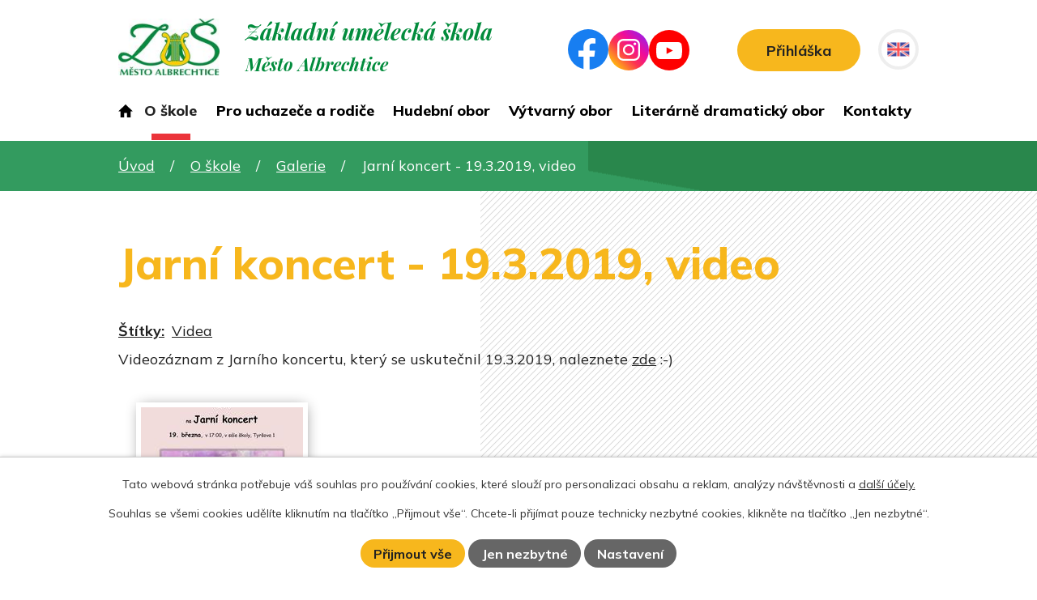

--- FILE ---
content_type: text/html; charset=utf-8
request_url: https://www.zusma.cz/galerie/jarni-koncert-1932019
body_size: 6340
content:
<!DOCTYPE html>
<html lang="cs" data-lang-system="cs">
	<head>



		<!--[if IE]><meta http-equiv="X-UA-Compatible" content="IE=EDGE"><![endif]-->
			<meta name="viewport" content="width=device-width, initial-scale=1, user-scalable=yes">
			<meta http-equiv="content-type" content="text/html; charset=utf-8" />
			<meta name="robots" content="index,follow" />
			<meta name="author" content="Antee s.r.o." />
			<meta name="description" content="Videozáznam z Jarního koncertu, který se uskutečnil 19.3.2019, naleznete zde :-)" />
			<meta name="keywords" content="ZUŠ, Město Albrechtice, Základní umělecká škola" />
			<meta name="viewport" content="width=device-width, initial-scale=1, user-scalable=yes" />
			<meta property="og:image" content="http://www.zusma.cz/image.php?oid=6811874" />
<title>Jarní koncert - 19.3.2019, video | Základní umělecká škola, Město Albrechtice, Tyršova 1</title>

		<link rel="stylesheet" type="text/css" href="https://cdn.antee.cz/jqueryui/1.8.20/css/smoothness/jquery-ui-1.8.20.custom.css?v=2" integrity="sha384-969tZdZyQm28oZBJc3HnOkX55bRgehf7P93uV7yHLjvpg/EMn7cdRjNDiJ3kYzs4" crossorigin="anonymous" />
		<link rel="stylesheet" type="text/css" href="/style.php?nid=SVFBSkM=&amp;ver=1768399196" />
		<link rel="stylesheet" type="text/css" href="/css/libs.css?ver=1768399900" />
		<link rel="stylesheet" type="text/css" href="https://cdn.antee.cz/genericons/genericons/genericons.css?v=2" integrity="sha384-DVVni0eBddR2RAn0f3ykZjyh97AUIRF+05QPwYfLtPTLQu3B+ocaZm/JigaX0VKc" crossorigin="anonymous" />

		<script src="/js/jquery/jquery-3.0.0.min.js" ></script>
		<script src="/js/jquery/jquery-migrate-3.1.0.min.js" ></script>
		<script src="/js/jquery/jquery-ui.min.js" ></script>
		<script src="/js/jquery/jquery.ui.touch-punch.min.js" ></script>
		<script src="/js/libs.min.js?ver=1768399900" ></script>
		<script src="/js/ipo.min.js?ver=1768399889" ></script>
			<script src="/js/locales/cs.js?ver=1768399196" ></script>

			<script src='https://www.google.com/recaptcha/api.js?hl=cs&render=explicit' ></script>

		<link href="/aktuality?action=atom" type="application/atom+xml" rel="alternate" title="Aktuality">
		<link href="/plan-akci?action=atom" type="application/atom+xml" rel="alternate" title="Plán akcí">
		<link href="/hp-carousel-old?action=atom" type="application/atom+xml" rel="alternate" title="HP Carousel">
<link rel="preconnect" href="https://fonts.gstatic.com/" crossorigin>
<link href="https://fonts.googleapis.com/css2?family=Mulish:wght@400..800&amp;family=Playfair+Display:ital,wght@1,700&amp;display=fallback" rel="stylesheet">
<link href="/image.php?nid=17049&amp;oid=8237767&amp;width=36" rel="icon" type="image/png">
<link rel="shortcut icon" href="/image.php?nid=17049&amp;oid=8237767&amp;width=36">
<link rel="preload" href="/image.php?nid=17049&amp;oid=8237766&amp;width=154" as="image">
<script>
ipo.api.live('body', function(el) {
//posun breadcrumbs
$(el).find("#iponavigation").insertAfter("#ipotopmenuwrapper");
//posun patičky
$(el).find("#ipocopyright").insertAfter("#ipocontainer");
//třída action-button na backlink
$(el).find(".backlink").addClass("action-button");
//posun mutací
$(el).find("#ipoLangIcons").appendTo(".mutace");
});
//zjištění počet položek submenu
ipo.api.live('#ipotopmenuwrapper ul.topmenulevel2', function(el) {
$(el).find("> li").each(function( index, es ) {
if(index == 9) {
$(el).addClass("two-column");
}
});
});
</script>










<meta name="google-site-verification" content="0tLlqqQRhAO5EuIQypCCKN87ZEiHyuVByNzRe3y3HQw">
	</head>

	<body id="page6131173" class="subpage6131173 subpage8193011"
			
			data-nid="17049"
			data-lid="CZ"
			data-oid="6131173"
			data-layout-pagewidth="1024"
			
			data-slideshow-timer="3"
			 data-ipo-meta-album="23"
						
				
				data-layout="responsive" data-viewport_width_responsive="1024"
			>



							<div id="snippet-cookiesConfirmation-euCookiesSnp">			<div id="cookieChoiceInfo" class="cookie-choices-info template_1">
					<p>Tato webová stránka potřebuje váš souhlas pro používání cookies, které slouží pro personalizaci obsahu a reklam, analýzy návštěvnosti a 
						<a class="cookie-button more" href="https://navody.antee.cz/cookies" target="_blank">další účely.</a>
					</p>
					<p>
						Souhlas se všemi cookies udělíte kliknutím na tlačítko „Přijmout vše“. Chcete-li přijímat pouze technicky nezbytné cookies, klikněte na tlačítko „Jen nezbytné“.
					</p>
				<div class="buttons">
					<a class="cookie-button action-button ajax" id="cookieChoiceButton" rel=”nofollow” href="/galerie/jarni-koncert-1932019?do=cookiesConfirmation-acceptAll">Přijmout vše</a>
					<a class="cookie-button cookie-button--settings action-button ajax" rel=”nofollow” href="/galerie/jarni-koncert-1932019?do=cookiesConfirmation-onlyNecessary">Jen nezbytné</a>
					<a class="cookie-button cookie-button--settings action-button ajax" rel=”nofollow” href="/galerie/jarni-koncert-1932019?do=cookiesConfirmation-openSettings">Nastavení</a>
				</div>
			</div>
</div>				<div id="ipocontainer">

			<div class="menu-toggler">

				<span>Menu</span>
				<span class="genericon genericon-menu"></span>
			</div>

			<span id="back-to-top">

				<i class="fa fa-angle-up"></i>
			</span>

			<div id="ipoheader">

				<div class="header">
	<div class="layout-container flex-container">
		<div class="header_logo">
			<a title="Základní umělecká škola, Město Albrechtice" href="/" class="header-logo">
				<img src="/image.php?nid=17049&amp;oid=10450342&amp;width=154" alt="Logo">
				<span class="brand_name">
					<span class="main_brand">Základní umělecká škola</span>
					<span class="sub_brand">Město Albrechtice</span>
				</span>
			</a>
			
		</div>
		<div class="header-socials flex-container">
			<a title="Navštívit Facebook" href="https://www.facebook.com/zusmestoalbrechtice" target="_blank" rel="noopener noreferrer">
				<img src="/file.php?nid=17049&amp;oid=12917273" width="50" height="51" alt="Facebook">
			</a>
			<a title="Navštívit Instagram" href="https://www.instagram.com/zus.mesto.albrechtice/?utm_medium=copy_link" target="_blank" rel="noopener noreferrer">
				<img src="/file.php?nid=17049&amp;oid=12917275" width="50" height="50" alt="Instagram">
			</a>
			<a title="Navštívit YouTube" href="https://www.youtube.com/@zusmestoalbrechtice9105" target="_blank" rel="noopener noreferrer">
				<img src="/file.php?nid=17049&amp;oid=12917276" width="50" height="50" alt="Instagram">
			</a>
		</div>
		<div class="header-cta">
			<a class="action-button" href="/prihlaska">Přihláška</a>
			
		</div>
		<div class="mutace"></div>
	</div>
</div>
			</div>

			<div id="ipotopmenuwrapper">

				<div id="ipotopmenu">
<h4 class="hiddenMenu">Horní menu</h4>
<ul class="topmenulevel1"><li class="topmenuitem1 noborder" id="ipomenu12917175"><a href="/">Úvod</a></li><li class="topmenuitem1 active" id="ipomenu8193011"><a href="/o-skole">O škole</a><ul class="topmenulevel2"><li class="topmenuitem2" id="ipomenu6131250"><a href="/informace-o-skole">Informace o škole</a></li><li class="topmenuitem2" id="ipomenu6153454"><a href="/dalsi-mista-poskytovaneho-vzdelavani">Další místa poskytovaného vzdělávání</a></li><li class="topmenuitem2" id="ipomenu6131253"><a href="/charakteristika-skoly-vize">Naše cíle a vize</a></li><li class="topmenuitem2" id="ipomenu6131256"><a href="/zamestnanci">Zaměstnanci</a><ul class="topmenulevel3"><li class="topmenuitem3" id="ipomenu9785489"><a href="/martin-kachlik">Martin Kachlík</a></li><li class="topmenuitem3" id="ipomenu9785499"><a href="/martin-schubert">Martin Schubert</a></li><li class="topmenuitem3" id="ipomenu9785505"><a href="/petr-meca">Petr Meca</a></li><li class="topmenuitem3" id="ipomenu9785508"><a href="/jana-sedlackova">Jana Sedláčková</a></li><li class="topmenuitem3" id="ipomenu9785510"><a href="/daniel-nosek">Daniel Nosek</a></li><li class="topmenuitem3" id="ipomenu9785511"><a href="/denisa-romanidu">Denisa Romanidu</a></li><li class="topmenuitem3" id="ipomenu9785514"><a href="/sarka-richterova">Šárka Richterová</a></li><li class="topmenuitem3" id="ipomenu9785515"><a href="/jana-polkova">Jana Polková</a></li><li class="topmenuitem3" id="ipomenu9785517"><a href="/denisa-stechova">Denisa Štěchová</a></li><li class="topmenuitem3" id="ipomenu9785518"><a href="/dominika-hanulikova">Dominika Hanulíková</a></li><li class="topmenuitem3" id="ipomenu9785525"><a href="/simona-martikanova">Simona Martikanová</a></li><li class="topmenuitem3" id="ipomenu9785531"><a href="/petra-fleger">Petra Fleger</a></li><li class="topmenuitem3" id="ipomenu9785534"><a href="/vendula-jurcenko">Vendula Jurčenko</a></li><li class="topmenuitem3" id="ipomenu9785539"><a href="/kamila-kramna">Kamila Kramná</a></li><li class="topmenuitem3" id="ipomenu9785546"><a href="/silvie-jabloncikova">Silvie Jablončíková</a></li><li class="topmenuitem3" id="ipomenu9785551"><a href="/martina-vaculova">Martina Vaculová</a></li></ul></li><li class="topmenuitem2 active" id="ipomenu6131173"><a href="/galerie">Galerie</a></li><li class="topmenuitem2" id="ipomenu6131175"><a href="/dokumenty">Dokumenty</a></li><li class="topmenuitem2" id="ipomenu6711616"><a href="/odkazy">Odkazy</a></li><li class="topmenuitem2" id="ipomenu8193018"><a href="/povinne-zverejnovane-informace">Povinně zveřejňované informace</a></li></ul></li><li class="topmenuitem1" id="ipomenu9783673"><a href="/pro-uchazece-a-rodice">Pro uchazeče a rodiče</a><ul class="topmenulevel2"><li class="topmenuitem2" id="ipomenu9783739"><a href="https://www.klasifikace.jphsw.cz/prihlaska.php?&amp;uid=k091" target="_blank">Přihláška do ZUŠ</a></li><li class="topmenuitem2" id="ipomenu9783742"><a href="https://www.klasifikace.jphsw.cz/?hash=d2716515bd05082789a31002d4bbc958" target="_blank">Elektronická žákovská knížka</a></li><li class="topmenuitem2" id="ipomenu11087377"><a href="/zapis-2025">Zápis 2025</a></li><li class="topmenuitem2" id="ipomenu6133142"><a href="/kriteria-pro-prijeti-hudebni-obor">Kritéria pro přijetí</a></li><li class="topmenuitem2" id="ipomenu6131255"><a href="/skolni-vzdelavaci-program">Školní vzdělávací program</a></li><li class="topmenuitem2" id="ipomenu6131169"><a href="/uplata-za-vzdelavani">Úplata za vzdělávání</a></li><li class="topmenuitem2" id="ipomenu6131178"><a href="/srpzus">SRPZUŠ</a></li><li class="topmenuitem2" id="ipomenu6209577"><a href="/ochrana-osobnich-udaju">Ochrana osobních údajů</a></li></ul></li><li class="topmenuitem1" id="ipomenu8193012"><a href="/hudebni-obor">Hudební obor</a><ul class="topmenulevel2"><li class="topmenuitem2" id="ipomenu6153399"><a href="/charakteristika-hudebniho-oboru">Charakteristika hudebního oboru</a></li><li class="topmenuitem2" id="ipomenu6131297"><a href="/studijni-zamereni">Studijní zaměření</a><ul class="topmenulevel3"><li class="topmenuitem3" id="ipomenu6153315"><a href="/hra-na-zobcovou-fletnu">Hra na zobcovou flétnu</a></li><li class="topmenuitem3" id="ipomenu6343756"><a href="/hra-na-pricnou-fletnu">Hra na příčnou flétnu</a></li><li class="topmenuitem3" id="ipomenu6153317"><a href="/hra-na-trubku">Hra na trubku</a></li><li class="topmenuitem3" id="ipomenu6153322"><a href="/hra-na-klavir">Hra na klavír</a></li><li class="topmenuitem3" id="ipomenu6153325"><a href="/hra-na-keyboard">Hra na keyboard</a></li><li class="topmenuitem3" id="ipomenu6153327"><a href="/hra-na-kytaru">Hra na kytaru</a></li><li class="topmenuitem3" id="ipomenu8415561"><a href="/hra-na-elektrickou-kytaru">Hra na elektrickou kytaru</a></li><li class="topmenuitem3" id="ipomenu6153331"><a href="/hra-na-housle">Hra na housle</a></li><li class="topmenuitem3" id="ipomenu6153332"><a href="/hra-na-violoncello">Hra na violoncello</a></li><li class="topmenuitem3" id="ipomenu6153335"><a href="/hra-na-bici-nastroje">Hra na bicí nástroje</a></li><li class="topmenuitem3" id="ipomenu6153338"><a href="/solovy-zpev">Sólový zpěv</a></li><li class="topmenuitem3" id="ipomenu11501251"><a href="/hra-na-saxofon">Hra na saxofon</a></li><li class="topmenuitem3" id="ipomenu11501263"><a href="/hudbohratky">Hudbohrátky</a></li></ul></li><li class="topmenuitem2" id="ipomenu6131298"><a href="/hudebni-nauka">Hudební nauka</a></li><li class="topmenuitem2" id="ipomenu6131299"><a href="/hodnoceni-zaku-hudebni-obor">Hodnocení žáků</a></li></ul></li><li class="topmenuitem1" id="ipomenu8193013"><a href="/vytvarny-obor">Výtvarný obor</a><ul class="topmenulevel2"><li class="topmenuitem2" id="ipomenu6153464"><a href="/charakteristika-vytvarneho-oboru">Charakteristika výtvarného oboru</a></li><li class="topmenuitem2" id="ipomenu6131300"><a href="/predmety-vyucovani">Předměty vyučování</a></li><li class="topmenuitem2" id="ipomenu6131301"><a href="/prezentace">Prezentace</a></li><li class="topmenuitem2" id="ipomenu8313777"><a href="/tady-jsme-doma">"Tady jsme doma"</a></li><li class="topmenuitem2" id="ipomenu6131302"><a href="/rozvrh-hodin">Rozvrh hodin</a></li><li class="topmenuitem2" id="ipomenu6131303"><a href="/hodnoceni-zaku-vytvarny-obor">Hodnocení žáků</a></li><li class="topmenuitem2" id="ipomenu6133145"><a href="/kriteria-pro-prijeti-vytvarny-obor">Kritéria pro přijetí</a></li></ul></li><li class="topmenuitem1" id="ipomenu8193014"><a href="/literarne-dramaticky-obor">Literárně dramatický obor</a><ul class="topmenulevel2"><li class="topmenuitem2" id="ipomenu6336422"><a href="/charakteristika-oboru-literarne-dramaticky-obor">Charakteristika oboru</a></li><li class="topmenuitem2" id="ipomenu6344447"><a href="/predmety-literarne-dramaticky-obor">Předměty</a></li><li class="topmenuitem2" id="ipomenu8477374"><a href="/prezentace-literarne">Prezentace</a></li><li class="topmenuitem2" id="ipomenu6336425"><a href="/hodnoceni-zaku-literarne-dramaticky-obor">Hodnocení žáků</a></li><li class="topmenuitem2" id="ipomenu8413927"><a href="/rozvrh-hodin-dramaticky-obor">Rozvrh hodin</a></li><li class="topmenuitem2" id="ipomenu6336428"><a href="/kriteria-pro-prijeti-literarne-dramaticky-obor">Kritéria pro přijetí</a></li></ul></li><li class="topmenuitem1" id="ipomenu8193016"><a href="/kontakty">Kontakty</a></li></ul>
					<div class="cleartop"></div>
				</div>
			</div>
			<div id="ipomain">
				<div id="ipoLangIcons">

	<div>
		<a href="/" class="lang-cs"><img src="/img/lang_cs.png" title="Česky" alt="Česky"></a>
		<a href="/index.php?oid=12792884" class="lang-en"><img src="/img/lang_en.png" title="English" alt="English"></a>
	</div>

</div>

				<div id="ipomainframe">
					<div id="ipopage">
<div id="iponavigation">
	<h5 class="hiddenMenu">Drobečková navigace</h5>
	<p>
			<a href="/">Úvod</a> <span class="separator">&gt;</span>
			<a href="/o-skole">O škole</a> <span class="separator">&gt;</span>
			<a href="/galerie">Galerie</a> <span class="separator">&gt;</span>
			<span class="currentPage">Jarní koncert - 19.3.2019, video</span>
	</p>

</div>
						<div class="ipopagetext">
							<div class="gallery view-detail content">
								
								<h1>Jarní koncert - 19.3.2019, video</h1>

<div id="snippet--flash"></div>
								
																	<hr class="cleaner">

		<div class="tags table-row auto type-tags">
		<a class="box-by-content" href="/galerie/jarni-koncert-1932019?do=tagsRenderer-clearFilter" title="Ukázat vše">Štítky:</a>
		<ul>

			<li><a href="/galerie/jarni-koncert-1932019?tagsRenderer-tag=Videa&amp;do=tagsRenderer-filterTag" title="Filtrovat podle Videa">Videa</a></li>
		</ul>
	</div>
	<div class="album">
	<div class="paragraph description clearfix"><p>Videozáznam z Jarního koncertu, který se uskutečnil 19.3.2019, naleznete <a href="https://youtu.be/RSuVsDQymWU" target="_blank" rel="noopener noreferrer">zde</a> :-)</p></div>
</div>
	
<div id="snippet--images"><div class="images clearfix">

																			<div class="image-wrapper" data-img="6811874" style="margin: 22.00px; padding: 6px;">
		<div class="image-inner-wrapper with-description">
						<div class="image-thumbnail" style="width: 200px; height: 200px;">
				<a class="image-detail" href="/image.php?nid=17049&amp;oid=6811874&amp;width=495" data-srcset="/image.php?nid=17049&amp;oid=6811874&amp;width=1131 1600w, /image.php?nid=17049&amp;oid=6811874&amp;width=848 1200w, /image.php?nid=17049&amp;oid=6811874&amp;width=495 700w, /image.php?nid=17049&amp;oid=6811874&amp;width=212 300w" data-image-width="1131" data-image-height="1600" data-caption="" target="_blank">
<img alt="" style="margin: -42px 0px;" loading="lazy" width="200" height="283" data-src="/image.php?nid=17049&amp;oid=6811874&amp;width=200&amp;height=283">
</a>
			</div>
										<div class="image-description" title="" style="width: 200px;">
											</div>
						</div>
	</div>
		<hr class="cleaner">
</div>
</div>

<div id="snippet--uploader"></div><a class='backlink action-button' href='/galerie'>Zpět na přehled</a>
															</div>
						</div>
					</div>


					

					

					<div class="hrclear"></div>
					<div id="ipocopyright">
<div class="copyright">
	<div class="page_footer layout-container flex-container">
	<div class="left_col">
		<h2>Základní umělecká škola Město Albrechtice</h2>
		<p>
			Tyršova 126/1<br>
			793 95 Město Albrechtice
		</p>
		<p class="contact_links">
			<a class="big_icon" href="tel:+420554652607">+420 554 652 607</a> <br>
			<a class="big_icon" href="mailto:reditel@zusma.cz">reditel@zusma.cz</a>
		</p>
		<div class="copy-loga flex-container">
			<a title="Moravskoslezský kraj" href="https://www.msk.cz/" target="_blank" rel="noopener noreferrer">
				<img src="/image.php?nid=17049&amp;oid=8237781&amp;width=186" width="186" alt="Moravskoslezský kraj">
			</a>
			<a title="Příspěvková organizace" href="https://www.msk.cz/" target="_blank" rel="noopener noreferrer">
				<img src="/image.php?nid=17049&amp;oid=8237783&amp;width=155" width="155" alt="Příspěvková organizace">
			</a>
		</div>
	</div>
	<div class="right_col">
		<a title="Zobrazit na mapě" class="footer_map" href="https://mapy.cz/s/luhojecase" target="_blank" rel="noopener noreferrer">
			<img src="/image.php?nid=17049&amp;oid=8239403&amp;width=471" alt="Mapa">
			<span class="footer_map_text">Zobrazit na mapě</span>
		</a>
	</div>
</div>
<div class="row antee">
	<div class="layout-container">
		© 2026 Základní umělecká škola, Město Albrechtice, Tyršova 1, příspěvková organizace, <a href="mailto:reditel@zusma.cz">Kontaktovat webmastera</a>, <span id="links"><a href="/prohlaseni-o-pristupnosti">Prohlášení o přístupnosti</a></span><br>ANTEE s.r.o. - <a href="https://www.antee.cz" rel="nofollow">Tvorba webových stránek</a>, Redakční systém IPO
	</div>
</div>
</div>
					</div>
					<div id="ipostatistics">
					</div>

					<div id="ipofooter">
						
					</div>
				</div>
			</div>
		</div>
	</body>
</html>


--- FILE ---
content_type: text/css;charset=utf-8
request_url: https://www.zusma.cz/style.php?nid=SVFBSkM=&ver=1768399196
body_size: 39142
content:
/**
 * User defined IPO styles.
 */

/*** Default IPO styles *******************************************************/
html, body {
	font-family: 'Trebuchet MS', Helvetica, sans-serif;
	font-size: 12px;
	color: #222222;
	margin: 0;
	padding: 0;
	text-align: center;
	-ms-text-size-adjust: 100%;
	-webkit-text-size-adjust: 100%;
	text-size-adjust: 100%;
	background-color: #FFFFFF; background-image: none;
}
.top {
	padding: 5px 20px 0 20px;
	font-size: 2.6em;
	font-weight:bold;
	font-style: italic;
	display: block;
	text-decoration: none;
	min-height: 50px;
	-webkit-box-sizing: border-box;
	-moz-box-sizing: border-box;
	box-sizing: border-box;
	color: #222222;
}
.hiddenMenu {
	position:absolute;
	left:-1000px;
	top:auto;
	width:1px;
	height:1px;
	overflow:hidden;
}
.linkback, .linknext, .linkprev {
	font-size: 1.25em;
	display: inline-block;
}
.linknext, .linkprev {
	width: 33%;
	min-height: 1em;
	margin: 0 2%;
}
.linknext {
	float: right;
	text-align: right;
}
.linkprev {
	float: left;
	text-align: left;
}
.linkback {
	width: 26%;
	float: left;
}
.linknext a, .linkprev a, .linkback a {
	text-decoration: none;
	display: inline-block;
}
.linknext a:hover .linknext-chevron {
	right: -10px;
}
.linkprev a:hover .linkprev-chevron {
	left: -10px;
}
.linkback a:hover .linkback-chevron .fa-undo {
	-ms-transform: rotate(-45deg);
	-webkit-transform: rotate(-45deg);
	-moz-transform: rotate(-45deg);
	-o-transform: rotate(-45deg);
	transform: rotate(-45deg);
}
.linknext-title, .linkprev-title, .linknext-text, .linkprev-text, .linkback-text {
	display: inline-block;
}
.linknext-chevron, .linknext-title, .linknext-text, .linkback-text {
	float: right;
}
.linkback-chevron, .linkprev-chevron, .linkprev-text, .linkprev-title {
	float: left;
}
.linknext-text span:first-child, .linkprev-text span:first-child, .linkback-text span {
	text-decoration: underline;
}
.linknext a:hover > .linknext-text span:first-child, .linkprev a:hover > .linkprev-text span:first-child, .linkback:hover .linkback-text span {
	text-decoration: none;
}
.linknext > a > span:first-child {
	margin-left: 10px;
}
.linkprev > a > span:first-child {
	margin-right: 10px;
}
.linknext-chevron, .linkprev-chevron {
	font-size: 1.9em;
	display: inline-block;
	position: relative;
	line-height: 0.75em;
}
.linkback-chevron {
	display: inline-block;
	position: relative;
}
.linkprev-chevron .fa-angle-left,
.linknext-chevron .fa-angle-right{
	font-size: 1.1em;
	line-height: 1em;
}
.linknext-date {
	font-size: 0.65em;
	float: right;
	clear: right;
}
.linkprev-date {
	font-size: 0.65em;
	float: left;
	clear: left;
}
.linkback, .linkprev-title, .linknext-title {
	line-height: 1.2em;
}
.linkback .fa-undo {
	font-size: 1em;
	margin-left: -1.14em;
	transition: all 0.07s ease 0s;
	color: #222222;
}
.linkback a {
	vertical-align: top;
}
a.nolink {
	text-decoration: underline;
	cursor: default;
}
	color:  #222222;
}
#ipopage .blog .content-paginator {
	margin: 3em auto;
}
.copyright {
	padding: 0 15px;
	font-size: 0.75em;
	font-weight: normal;
}
#ipoheader a {
	text-decoration: none;
}
.iporighttext a:hover, .ipolefttext a:hover {
	text-decoration: none;
}
iframe {
	border: none;
}
a {
	word-wrap: break-word;
	-ms-hyphens: auto;
	hyphens: auto;
}
:focus {
	outline: 0;
}
body.using-keyboard :focus {
	outline: 2px solid currentColor;
}

/*** Mess ***/
.button {
	background-color: #FFFFFF;
	border: 1px solid #FFFFFF;
	width: 100px;
	font-weight: bold;
	color: #000000;
}
.button2 {
	background-color: #FFFFFF;
	border: 1px solid #FFFFFF;
	font-weight: bold;
	color: #000000;
}
.button3 {
	background-color: #FFFFFF;
	border: 1px solid #FFFFFF;
	color: #000000;
	font-size: 0.75em;
	font-weight: normal;
}
.item {
	color: #000000;
	background-color: #EEEEEE;
}
.tabtitle {
	color: #FFFFFF;
	background-color:
	#979797;
	font-weight: bold;
}
.tabtitleno {
	color: #FFFFFF;
	background-color: #979797;
	font-weight: bold;
}
.itemhand, .itemhand:link {
	color: #000000;
	background-color: #EEEEEE;
	text-decoration: none;
	cursor: pointer;
}
.itemhand td:hover, .itemhand:hover {
	color: #000000;
	background-color: #DCDCDC;
	text-decoration: none;
	cursor: pointer;
}
.itemhand td textarea:hover {
	cursor: pointer;
	background-color: #DCDCDC;
}
.itemvalue {
	color: #000000;
	background-color: #FFCFCF;
}
.hidden {
	display: none !important;
}
.noprint {
	display: block;
}
.printonly {
	display: none;
}
.component-container table {
	width: 100%;
	border: 0;
}
.spacer5 {
	height: 5px;
}
/*** Layout *******************************************************************/
#ipocontainer, #ipomain, #ipomainframe, #ipotopmenuwrapper, #ipofooter {
	width: 1024px;
}
#ipomainframe {
	background: transparent url(img/layout3_mainbg.php?x1=0&x2=-1&x3=1024&x4=1024&c=%23FFFFFF) top left repeat-y;
}
#ipocontainer {
	position: relative;
	color: #222222;
	margin: 0 auto;
	padding: 0;
	text-align: left;
	background-color: #FFFFFF;
}
#ipoheader img, #ipoheader object, #ipofooter img {
	vertical-align: top;
}
#ipoheader {
	width: 100%;
	min-height: 50px;
	color: #222222;
	background-color: #FFFFFF;
	position: relative;
}
#ipomain {
	position: relative;
	background-color: #FFFFFF; background-image: none;
}
#ipoleftblock, #ipopage, #iporightblock {
	display: inline;
}
#ipopage {
	width: 1024px;
	margin-left: 0px;
	float: left;
	padding: 0;
	color: #222222;
	overflow: visible;
	position: relative;
}
#ipopage, #iporightblock, #ipoleftblock, .ipopagetext {
	min-height: 500px;
}
#iporightblock {
	width: 0px;
	float: left;
	padding: 0;
}
#ipoleftblock {
	width: 0px;
	margin-left: -1024px;
	float: left;
	padding: 0;
}
#ipoleftblockin {
	width: 0px;
	margin: 20px 0;
	padding: 0;
}
.ipopagetext {
	padding: 5px 0px 10px 0px;
}
/*** #iponavigation ***/
#iponavigation p {
	padding: 5px 0px 0px 0px;
	margin: 0px;
}
#iponavigation a {
	color: #222222;
}
#iponavigation a:visited {
	color: #222222;
}
#iponavigation a:hover {
	color: #222222;
	text-decoration: none;
}
/*** #ipocopyright & #ipofooter ***/
#ipocopyright {
	padding: 10px 0px 10px 0px;
	color: #222222;
	font-weight: normal;
	text-align: center;
	clear: both;
}
#ipocopyright a {
	color: #222222;
	text-decoration: underline;
}
#ipocopyright a:hover {
	color: #222222;
	text-decoration: none;
}
#ipofooter {
	clear: both;
	min-height: 10px;
	background-color: #FFFFFF;
	color: #222222;
}
/*** #ipomenu ***/
#ipomenu {
	margin: 0px 0px 20px 0px;
}
#ipomenu ul, #ipomenu ul li {
	width: 0px;
}
#ipomenu ul {
	margin: 0;
	padding: 0;
	list-style-type: none;
	float: left;
	background-color: transparent; background-image: none;
}
#ipomenu li {
	margin: 0;
	padding: 0;
	display: block;
	float: left;
	position: relative;
}
#ipomenu a {
	text-align: left;
	font-weight: bold;
	float: none;
	display: block;
	color: #000000;
}
#ipomenu li ul {
	visibility: hidden;
	position: absolute;
	z-index: 10;
}
#ipomenu li ul li {
	display: block;
	float: none;
	position: relative;
}
#ipomenu li ul li:hover {
	position: relative;
}
/* simulate child selector for IE */
#ipomenu li:hover ul,
#ipomenu li:hover li:hover ul,
#ipomenu li:hover li:hover li:hover ul,
#ipomenu li:hover li:hover li:hover li:hover ul,
#ipomenu li:hover li:hover li:hover li:hover li:hover ul {
	visibility: visible;
}
#ipomenu li:hover li ul,
#ipomenu li:hover li:hover li ul,
#ipomenu li:hover li:hover li:hover li ul,
#ipomenu li:hover li:hover li:hover li:hover li ul,
#ipomenu li:hover li:hover li:hover li:hover li:hover li ul {
	visibility: hidden;
}
#ipomenu ul li {
	margin: 0 0 1px 0;
	padding: 0;
}
#ipomenu ul li a {
	padding: 5px 5px;
	margin: 0;
	text-decoration: none;
	display: block;
	height: 100%;
	color: #000000;
	background-color: transparent; background-image: none;
}
#ipomenu ul li a:hover {
	color: #000000;
	background-color: transparent; background-image: none;
}
#ipomenu ul li a.nolink:hover {
	cursor: text;
	color: #000000;
	background-color: transparent;
}
#ipomenu ul li.submenu1 ul {
	width: 182px;
	left: 0px;
	margin: 0;
	padding: 0;
	top: 0;
	background-color: #FFFFFF;
	background-image: none;
	border-top: 1px solid #FFFFFF;
	border-bottom: 1px solid #FFFFFF;
}
#ipomenu ul li.submenu1 ul li {
	width: 180px;
	display: block;
	padding: 0;
	margin: 0 0 1px 0;
	border-left: 1px solid #FFFFFF;
	border-right: 1px solid #FFFFFF;
	float: left;
}
#ipomenu ul li.submenu1 ul li a {
	padding: 5px 5px;
	display: block;
	margin: 0px;
	color: #000000;
	background-color: #FFFFFF;
	font-weight: bold;
	text-align: left;
	background-image: none;
}
#ipomenu ul li.submenu1 ul li a:hover {
	color: #000000;
	background-color: #FFFFFF;
	background-image: none;
}
#ipomenu ul li.submenu1 ul li a.nolink:hover {
	cursor: text;
	color: #000000;
	background-color: #FFFFFF;
}
#ipomenu ul li.submenu2 ul, #ipomenu ul li.submenu3 ul, #ipomenu ul li.submenu4 ul, #ipomenu ul li.submenu5 ul {
	width: 180px;
	left: 180px;
	margin: 0;
	padding: 0;
	top: 0;
	background-color: #FFFFFF;
}
/*** #ipotopmenu ***/
#ipotopmenuwrapper {
	padding: 0;
	margin: 0;
	background-color: transparent; background-image: none;
}
#ipotopmenu {
	padding: 0;
	margin: 0;
}
#ipotopmenu a {
	text-decoration: none;
	color: #000000;
	display: block;
	text-align: left;
}
#ipotopmenu ul, #ipotopmenu li {
	list-style-type: none;
	margin: 0;
	padding: 0;
}
#ipotopmenu ul.topmenulevel1 li.topmenuitem1,
#ipotopmenu ul.topmenulevel1 li.noborder {
	height: 23px !important;
	line-height: 23px;
	float: left;
	position: relative;
	font-weight: bold;
	border-left: 1px solid #FFFFFF;
	z-index: 99;
}
#ipotopmenu ul.topmenulevel1 li.topmenuitem1 a,
#ipotopmenu ul.topmenulevel1 li.noborder a {
	padding: 0 5px;
	background-color: transparent; background-image: none;
}
#ipotopmenu ul.topmenulevel1 li.noborder {
	border: none;
}
#ipotopmenu ul.topmenulevel2,
#ipotopmenu ul.topmenulevel3,
#ipotopmenu ul.topmenulevel4,
#ipotopmenu ul.topmenulevel5,
#ipotopmenu ul.topmenulevel6 {
	top: 23px;
	width: 180px;
	padding: 0 5px;
	position: absolute;
	line-height: 100%;
	left: -1px;
	background: #FFFFFF;
	visibility: hidden;
	border: 1px solid #FFFFFF;
	border-top: none;
	z-index: 100;
}
#ipotopmenu ul.topmenulevel3, #ipotopmenu ul.topmenulevel4, #ipotopmenu ul.topmenulevel5, #ipotopmenu ul.topmenulevel6 {
	left: 190px;
	top: -1px;
}
#ipotopmenu ul.topmenulevel2 li.topmenuitem2,
#ipotopmenu ul.topmenulevel3 li.topmenuitem3,
#ipotopmenu ul.topmenulevel4 li.topmenuitem4,
#ipotopmenu ul.topmenulevel5 li.topmenuitem5,
#ipotopmenu ul.topmenulevel6 li.topmenuitem6 {
	margin: 1px -5px 0 -5px;
	font-weight: bold;
	text-align: left;
	padding: 0;
	background-color: #FFFFFF;
	line-height: 1.2em;
	position: relative;
}
#ipotopmenu ul.topmenulevel2 li.topmenuitem2 a,
#ipotopmenu ul.topmenulevel3 li.topmenuitem3 a,
#ipotopmenu ul.topmenulevel4 li.topmenuitem4 a,
#ipotopmenu ul.topmenulevel5 li.topmenuitem5 a,
#ipotopmenu ul.topmenulevel6 li.topmenuitem6 a {
	font-weight: bold;
	text-align: left;
	padding: 4px 2px 4px 5px;
	line-height: 1.2em;
	height: 100%;
	background-image: none;
}
#ipotopmenu ul.topmenulevel1 li.topmenuitem1 a:hover {
	color: #000000;
	background-color: transparent; background-image: none;
}
#ipotopmenu ul.topmenulevel2 li.topmenuitem2 a:hover,
#ipotopmenu ul.topmenulevel3 li.topmenuitem3 a:hover,
#ipotopmenu ul.topmenulevel4 li.topmenuitem4 a:hover,
#ipotopmenu ul.topmenulevel5 li.topmenuitem5 a:hover,
#ipotopmenu ul.topmenulevel6 li.topmenuitem6 a:hover {
	color: #000000;
	background-color: #FFFFFF;
	background-image: none;
}
#ipotopmenu ul.topmenulevel1 li.topmenuitem1 a.nolink:hover,
#ipotopmenu ul.topmenulevel2 li.topmenuitem2 a.nolink:hover,
#ipotopmenu ul.topmenulevel3 li.topmenuitem3 a.nolink:hover,
#ipotopmenu ul.topmenulevel4 li.topmenuitem4 a.nolink:hover,
#ipotopmenu ul.topmenulevel5 li.topmenuitem5 a.nolink:hover,
#ipotopmenu ul.topmenulevel6 li.topmenuitem6 a.nolink:hover {
	cursor: text;
	color: #000000;
	background-color: #FFFFFF;
}
#ipotopmenu ul.topmenulevel1 li.topmenuitem1:hover ul.topmenulevel2,
#ipotopmenu ul.topmenulevel2 li.topmenuitem2:hover ul.topmenulevel3,
#ipotopmenu ul.topmenulevel3 li.topmenuitem3:hover ul.topmenulevel4,
#ipotopmenu ul.topmenulevel4 li.topmenuitem4:hover ul.topmenulevel5,
#ipotopmenu ul.topmenulevel5 li.topmenuitem5:hover ul.topmenulevel6 {
	visibility: visible;
}
/*** .newsheader & .newsbody ***/
.newsheader {
	padding: 5px 5px;
	color: #000000;
	background-color: transparent; background-image: none;
	font-weight: bold;
	margin-bottom: 0.3em;
}
.newsheaderref {
	color: #000000;
	font-weight: bold;
}
.newsbody {
	padding: 2px 5px;
	color: #222222;
	font-weight: normal;
	overflow: hidden;
}
.newsbodyrefu {
	color: #222222;
	font-weight: normal;
}
.newsbodyrefu:link {
	color: #222222;
}
.newsbodyrefu:active {
	color: #222222;
	text-decoration: underline;
}
.newsbodyrefu:hover {
	color: #222222;
	text-decoration: underline;
}
.newsbodyrefu:visited {
	color: #222222;
}
.newsbody a {
	color: #222222;
}
/*** column messages **********************************************************/
.column-message {
	padding: 2px 5px;
}
.column-message .newsheader {
	margin-left: -5px;
	margin-right: -5px;
}
.column-message a {
	color: #222222;
}
.ui-autocomplete.ui-menu {
	text-align: left;
}
/*** Default text properties **************************************************/
.ipolefttext, .iporighttext {
	color: #222222;
}
.ipopagetext a {
	color: #222222;
}
.ipopagetext a:visited {
	color: #222222;
}
.ipopagetext a:hover {
	color: #222222;
	text-decoration: none;
}
.styleH3, .styH3, h1 {
	font-family: 'Trebuchet MS', Helvetica, sans-serif;
	font-size: 1.6em;
	font-weight: normal;
	color: #f7b71d;
}
.styleH4, .styH4, h2{
	font-family: 'Trebuchet MS', Helvetica, sans-serif;
	font-size: 1.35em;
	font-weight: bold;
	color: #222222;
}
.styleH5, .styH5, h3 {
	font-family: 'Trebuchet MS', Helvetica, sans-serif;
	font-size: 1.2em;
	font-weight: bold;
	color: #222222;
}
.ipopagetext h1 a, .ipopagetext h1 a:hover, .ipopagetext h1 a:visited,
.ipopagetext h2 a, .ipopagetext h2 a:hover, .ipopagetext h2 a:visited,
.ipopagetext h3 a, .ipopagetext h3 a:hover, .ipopagetext h3 a:visited {
	font: inherit;
	color: inherit;
}
.ipopagetext h1 a.tooltip {
	font-size: 1em;
}
.huge-text {
	font-size: 1.8em;
}
.bigger-text {
	font-size: 1.4em;
}
.normal-text {
	font-size: 1em;
}
.smaller-text {
	font-size: 0.9em;
}
.small-text {
	font-size: 0.8em;
}
/*** Table default properties *************************************************/
#ipopage th {
	text-align: center;
}
table.border, table.border td, table.border th {
	border: 1px solid #000000;	border-collapse: collapse;
}
.text th, .paragraph th, .tender th {
	background-color: #ddd;
	color: black;
}
.ipopagetext table p:first-child {
	margin: 0 auto;
}
.ipopagetext table p:last-child {
	margin-bottom: 0;
}
.ipopagetext td, .ipopagetext th {
	padding: 0.2em;
	vertical-align: top;
}
table.evenWidth td {
	width: 10%;
}
/*** Image default properties *************************************************/
img {
	border: none;
}
.imageframe {
	border: 1px solid #FFFFFF;
}
.leftFloat {
	float: left;
	margin-right: 1em;
}
.rightFloat {
	float: right;
	margin-left: 1em;
}
/*** Cleaners *****************************************************************/
#ipomain #ipomainframe #ipopage .ipopagetext .matrix li.cleaner {
	clear: both;
	width: 100%;
	margin: -1px 0 0 0;
	padding: 0;
	height: 1px;
	min-height: 1px;
	border: none;
	visibility: hidden;
}
.matrix li.cleaner {
	display: block;
}
hr.cleaner {
	clear: both;
	margin: -1px 0 0 0;
	padding: 0;
	height: 1px;
	border: none;
	visibility: hidden;
}
.clearfix:after {
	display: block;
	visibility: hidden;
	font-size: 0;
	content: " ";
	height: 0;
	clear: both;
}
.clear {
	clear: both;
}
.hrclear {
	margin: 0;
	padding: 0;
	clear: both;
	height: 1px;
	font-size: 1px;
	line-height: 1px;
	visibility: hidden;
}
hr {
	height: 0;
	border-color: #555;
	border-style: solid none none;
	border-width: 1px 0 0;
	margin: 1rem 0;
}
.cleartop {
	margin: 0;
	padding: 0;
	clear: both;
	visibility: hidden;
}
/*** Action Buttons ***********************************************************/
.action-button, .action-button:visited {
	padding: 0.3em 1em;
	text-decoration: none;
	font-size: 1.1em;
	font-weight: normal;
	border-radius: 4px;
	color: #222222;
	border: 1px solid #222222;
	background-color: #f7b71d;
;
}
.action-button:hover {
	color: #f7b71d;
	border: 1px solid #f7b71d;
	background-color: #222222;
;
	cursor: pointer;
}
.action-button:active {
	background-image: none;
	filter: none;
}
a.action-button, a.action-button:visited {
	color: #222222;
}
a.action-button:hover {
	color: #f7b71d;
}
.action-button:disabled {
	cursor: not-allowed;
	opacity: 0.5;
}
a.disabled {
	opacity: 0.5;
}
a.disabled:hover {
	background: inherit;
	color: inherit;
	cursor: not-allowed;
}
/*** Content Paginator ********************************************************/
#ipopage .content-paginator {
	margin: 1.5em auto;
	white-space: nowrap;
	max-width: 100%;
	text-align: center;
}
#ipopage .content-paginator .content-paginator-wrapper {
	display: inline-block;
	width: auto;
	max-width: 100%;
}
#ipopage .content-paginator .paginator-step,
#ipopage .content-paginator .paginator-separator,
#ipopage .content-paginator .paginator-current,
#ipopage .content-paginator .paginator-button {
	font-weight: normal;
	position: relative;
	float: left;
	padding: 0.5em 0.7em;
	margin-left: -1px;
	font-size: 1em;
	text-decoration: none;
	color: #222222;
	border: 1px solid #f7b71d;
}
#ipopage .content-paginator .paginator-step,
#ipopage .content-paginator .paginator-separator,
#ipopage .content-paginator .paginator-current {
	-webkit-box-sizing: border-box;
	-mz-box-sizing: border-box;
	box-sizing: border-box;
	width: 30px;
	padding: 0.5em 0;
	text-align: center;
}
#ipopage .content-paginator .paginator-step:hover {
	background-color: #222222;
	color: #f7b71d;
}
#ipopage .content-paginator .paginator-current {
	background-color: #f7b71d;
;
	color: #222222;
	font-weight: bold;
}
#ipopage .content-paginator .paginator-button {
	max-width: 100px;
	padding: 0.5em;
}
#ipopage .content-paginator .paginator-prev .paginator-button-icon {
	margin-right: 0.2em;
}
#ipopage .content-paginator .paginator-next .paginator-button-icon {
	margin-left: 0.2em;
}
#ipopage .content-paginator .paginator-button:hover,
#ipopage .content-paginator .paginator-step:hover {
	color: #f7b71d;
	background-color: #222222;
;
	cursor: pointer;
}
#ipopage .content-paginator .paginator-prev {
	border-radius: 4px 0 0 4px;
}
#ipopage .content-paginator .paginator-next {
	border-radius: 0 4px 4px 0;
}
#ipopage .content-paginator .paginator-disabled {
	opacity: 0.5;
}
#ipopage .content-paginator .paginator-disabled:hover {
	background: inherit;
	color: inherit;
	cursor: not-allowed;
}
#ipopage .items-counter {
	text-align: right;
	color: #222222;
}

/*** Forms ************************************************************/
/*** forms - general styling */
input, select, textarea {
	border: 1px solid #FFFFFF;
	color: #222222;
	font-size: 1em;
	font-family: inherit;
}
label .meta {
	font-size: 0.9em;
	font-weight: normal;
	color: #777;
}
.form-item .form-item-field > input:not([type='submit']):focus,
.form-item .form-item-field > textarea:focus,
.form-item .form-item-field > select:focus {
	border-color: currentColor;
}
.form-item .form-item-field input[type="radio"] {
	margin: 0 0.4em 0 0;
	vertical-align: middle;
	width: auto;
	border: none;
}
.form-item .form-item-field input[type="checkbox"] {
	vertical-align: middle;
	width: auto;
	border: none;
}
.form-item .form-item-field input[type="checkbox"] + label {
	vertical-align: middle;
}
.form-item .form-item-label label {
	font-weight: bold;
}
.form-item .form-item-label label .meta {
	font-size: 0.9em;
	font-weight: normal;
	color: #777;
}
/* form - table layout */
.form-horizontal {
	display: table;
	width: 100%;
	border-spacing: 0 0.3em;
}
.form-horizontal .form-item {
	display: table-row;
}
.form-horizontal .form-item .form-item-label,
.form-horizontal .form-item .form-item-field {
	display: table-cell;
	vertical-align: top;
}
.form-horizontal .form-item .form-item-label {
	padding: 0.2em;
}
.form-horizontal .form-item .form-item-field > * {
	padding: 0.2em;
	-webkit-box-sizing: border-box;
	-moz-box-sizing: border-box;
	box-sizing: border-box;
	max-width: 100%;
}
.form-horizontal fieldset ~ .form-item {
	display: table;
	width: 100%;
}
.form-horizontal fieldset ~ .form-item.buttons {
	display: table;
	width: auto;
	margin: 0 auto;
}
.form-horizontal .form-item .form-item-field > input[type="submit"],
.form-horizontal .form-item .form-item-field > input[type="button"] {
	padding: 0.3em 1em;
	width: auto;
}
/* form - below layout */
.form-vertical .form-item {
	margin-bottom: 0.3em;
}
.form-vertical .form-item .form-item-label,
.form-vertical .form-item .form-item-field {
	margin: 0.3em 0;
}
.form-vertical .form-item .form-item-field > * {
	width: 100%;
	max-width: 100%;
	padding: 0.2em;
	-webkit-box-sizing: border-box;
	-moz-box-sizing: border-box;
	box-sizing: border-box;
}
.form-vertical .form-item .form-item-field > input[type="submit"], .form-vertical .form-item .form-item-field > input[type="button"] {
	padding: 0.3em 1em;
	display: inline-block;
	width: auto;
}
.form-vertical .buttons .form-item-field {
	text-align: center;
}
.form-horizontal .buttons .form-item-field {
	text-align: left;
}
/* form - recaptcha */
.form-horizontal .form-item .g-recaptcha > div,
.form-vertical .form-item .g-recaptcha > div {
	padding-left: 0px;
}
body form .grecaptcha-badge {
	display: none;
}
input[name='antispam'] {
	display: none;
}
.form-item.approval {
	font-weight: bold;
}
.form-item.antispam-disclaimer a {
	font-weight: bold;
}
.form-item.approval label {
	vertical-align: middle;
}
.form-item.approval input {
	margin: 0 0.5em 0 0;
	vertical-align: middle;
}
#ipoleftblock input[name='approval'] {
	float: left;
}
/*** div.paragraph ************************************************************/
div.paragraph:after {
	display: block;
	content: ' ';
	height: 0;
	visibility: hidden;
	font-size: 0;
	clear: both;
}
/*** tags *********************************************************************/
.tags {
	margin: 0.5em 0;
}
.tags form > span {
	display: inline-block;
	margin: .5em 1em 0 .5em;
}
.tags form > span input {
	margin: 0 .25em 0 0;
	vertical-align: middle;
}
.tags form > span label {
	vertical-align: middle;
}
.tags > a {
	font-weight: bold;
	float: left;
}
.tags ul {
	display: inline-block;
	padding: 0;
	margin: 0 0 0 .5em;
}
.tags li {
	display: inline;
	list-style: none;
	margin-right: .5em;
}
.tags .filtered {
	font-weight: bold;
	font-size: larger;
}
.tags-selection {
	margin: 10px 0;
}
.tags-selection label {
	font-weight: bold;
	font-size: larger;
}
.tags-selection select {
	min-width: 150px;
	min-height: 25px;
	padding: 0.2em;
	margin: 0.4em;
	box-sizing: border-box;
}
.tags input[type='submit'] {
	display: none;
}
/*** Subscribe toolbar ********************************************************/
.subscribe-toolbar .fa {
	float: right;
	margin-left: 0.5em;
}
.subscribe-toolbar {
	float: right;
}
.with-subscribe > h1 {
	float: left;
}
.ipopagetext .subscribe-toolbar .action-button {
	margin-right: 0.5em;
	margin-top: 1em;
	padding: 0.3em 0.6em;
	float: right;
}
.subscribe-toolbar .action-button:first-child {
	margin-right: 0;
}
/*** Assessment ***************************************************************/
.ratings {
	float: left;
	text-decoration: none;
	min-height: 16px;
	text-align: right;
	cursor: default;
	margin-right: 2em;
}
.ratings .ratings-item {
	display: inline-block;
}
.ratings .ratings-item + .ratings-item {
	margin-left: 2em;
}
.ratings a {
	color: #555;
}
.ratings a:hover {
	color: #000
}
.ratings .inactive {
	cursor: not-allowed;
	color: #d4d4d4;
}
.ratings .fa {
	font-size: 1.25em;
}
/*** Discussion component *****************************************************/
.comment-footer .reply {
	font-size: 1.1em;
}
.comment-name .comment-name-moderator {
	font-style: oblique;
	font-weight: bold;
}
.discussion-add-comment-link {
	float: right;
}
.censored {
	font-style: italic;
}
.comments {
	padding: 0;
}
.comments .comment {
	position: relative;
	list-style: none;
	margin: 0.2em;
	margin-left: 0;
	padding: 0.2em 0.5em 0.2em 1.5em;
}
.comment > .created {
	position: absolute;
	right: 0.2em;
	top: 0.2em;
}
.comments .comment.level-1 {
	margin-left: 2em;
}
.comments .comment.level-2 {
	margin-left: 4em;
}
.comments .comment.level-3 {
	margin-left: 6em;
}
.comments .comment.level-4 {
	margin-left: 8em;
}
.comments .comment.level-5 {
	margin-left: 10em;
}

/*** Gallery layouts **********************************************************/
/*** default list ***/
.albums#listPreview {
	padding: 0;
	margin: 0;
}
.albums#listPreview > li {
	list-style-type: none;
	margin-bottom: 2em;
}
.albums#listPreview h2 a {
	display: block;
	margin-bottom: 0.25em;
}
.albums#listPreview img.intro {
	float: left;
	margin-right: 1.5em;
}
.albums#listPreview div > p:first-child {
	margin-top: 0;
}
.albums#listPreview div p {
	text-align: justify;
}
.article .image-thumbnail img,
.gallery .image-thumbnail img {
	max-width: none;
}
/*** list with all images ***/
.albums#listImages div.clearfix p {
	text-align: justify;
}
/*** Gallery matrix list ***/
.gallery .matrix .title {
	min-height: 3.5em;
}
/*** Gallery/Catalog matrix list **********************************************/
.matrix {
	padding: 0;
}
.matrix a {
	display: block;
	width: 100%;
}
.matrix div > a {
	margin: -2000px;
	padding: 2000px;
}
.matrix .title {
	margin: 0;
}
.matrix .title a {
	padding: 0.2em 0 0.8em;
}
.matrix li {
	list-style-type: none;
	float: left;
	width: 33%;
	margin: 0 0 0.2em;
	text-align: left;
	overflow: hidden;
}
.matrix li.column-1 {
	margin-left: 0.5%;
	margin-right: 0.5%;
}
.matrix li > div {
	display: block;
	background: #eee;
	min-height: 373px;
	text-align: center;
	vertical-align: top;
	padding: 0.2em 5px;
}
/*** Gallery/Catalog images component *****************************************/
.images {
	margin: 1em 0;
}
.image-wrapper {
	float: left;
	height: auto;
	box-shadow: 1px 1px 16px -4px #888888;
	position: relative;
	behavior: url(js/PIE.htc);
	background-color: transparent;
}
.image-wrapper .image-inner-wrapper {
	position: relative;
}
.image-wrapper .image-inner-wrapper.with-description {
	padding-bottom: 2em;
}
.image-wrapper .image-inner-wrapper .image-thumbnail {
	background-color: #000000;
	margin: 0 auto;
	position: relative;
	width: 100%;
}
.image-wrapper .image-inner-wrapper a.image-detail {
	display: inline-block;
	height: 100%;
	text-align: center;
	margin: 0 auto;
	overflow: hidden;
	vertical-align: middle;
	width: 100%;
}
.image-wrapper .image-inner-wrapper .image-description {
	padding: 0.5em 0 0 0;
	z-index: 3;
	position: absolute;
	bottom: 0;
	left: 0;
	min-height: 2em;
	text-overflow: ellipsis;
	overflow: hidden;
	white-space: nowrap;
	-moz-box-sizing: border-box;
	-webkit-box-sizing: border-box;
	box-sizing: border-box;
}
/*** Blog *********************************************************************/
.articles {
	padding: 0;
}
.article.article--sticky {
	background: #f3f3f3;
	padding: 1em 2em;
	border: 1px solid #aaa;
	border-left: 3px solid #aaa;
	margin-bottom: 1em;
}
.blog .articles > li h2 {
	color: #222222;
}
.blog .articles > li > a p {
	margin-bottom: 0.2em;
}
.blog .articles > li > hr {
	margin: 0.15em 0em;
}
.article-footer, .comment-footer {
	text-align: right;
}
.blog.view-detail .article-footer {
	display: inline-block;
	width: 100%;
}
.blog.view-detail .article-footer > div {
	margin: 0.5em 0;
	display: inline-block;
	float: left;
	text-align: left;
}
#discussion {
	margin-top: 2em;
}
.blog.view-detail .article-footer .published, .blog.view-detail .article-footer .author {
	float: right;
}
.article-footer .published span, .article-footer .author-label {
	font-weight: bold;
}
.blog.view-detail .article-footer .author {
	width: 100%;
}
form.article table {
	width: 100%;
}
.dates > span {
	font-weight: bold;
}
.dates > div, .article-footer .author > div {
	display: inline-block;
}
.blog #frm-subscriptionConfirmation-form ul li,
.blog #frm-editSubscription-form ul li {
	list-style-type: none;
}
.blog #frm-subscriptionConfirmation-form .form-item > ul,
.blog #frm-editSubscription-form .form-item > ul {
	padding-left: 0;
}
/*** BLOG - listLayouts, styles for all templates *****************************/
.articles .comments-number {
	display: inline-block;
	margin-top: 1em;
	font-size: 0.8em;
}
/*** BLOG - blogSimple ********************************************************/
.simple .articles .dueDate {
	display: inline-block;
	padding-bottom: 0.5em;
}
/*** BLOG - twoColumnsLayout **************************************************/
.two_columns .articles {
	position: relative;
}
.two_columns .article:after {
	display: block;
	visibility: hidden;
	font-size: 0;
	content: " ";
	height: 0;
	clear: both;
}
.two_columns ul.tags {
	margin-bottom: 2em;
}
.two_columns h2 {
	margin-bottom: 0.2em;
}
.two_columns .article .intro-content {
	margin-left: 10em;
	text-align: justify;
}
.two_columns .article .author,
.two_columns .article .published,
.two_columns .article .dueDate {
	display: block;
	font-size: 0.9em;
}
.two_columns .morelink {
	float: right;
}
.two_columns .article .additional-info {
	float: left;
	width: 10em;
}
.calendarDate {
	display: block;
	width: 3em;
	border-radius: 6px;
	font-style: normal;
	font-weight: bold;
	text-align: center;
	line-height: 1.6;
	background-color: lightgrey;
	background-image: -webkit-gradient(linear, left top, left bottom, from(white), to(lightgrey));
	background: -o-linear-gradient(top, white 0%, lightgrey 100%);
	background: linear-gradient(top, white 0%, lightgrey 100%);
	box-shadow: 2px 2px 4px -1px gray;
	font-size: 1.5em;
	margin-bottom: 0.8em;
}
.calendarDate span {
	display: block;
	border-radius: 6px 6px 2px 2px;
	font-size: 0.8em;
	padding: 0.1em;
	line-height: 1.2;
	box-shadow: 0px 3px 2px -2px gray;
	background-color: darkred;
	background-image: -webkit-gradient(linear, left top, left bottom, from(red), to(darkred));
	background: -o-linear-gradient(top, red 0%, darkred 100%);
	background: linear-gradient(top, red 0%, darkred 100%);
	color: white;
	text-shadow: 0 -1px 0 rgba(0, 0, 0, 0.7);
}
.blog-news .calendarDate {
	font-size: 1em;
	float: left;
	margin-right: 0.5em;
	margin-bottom: 0;
	color: black;
}
.blog-news .calendarDate span {
	font-weight: normal;
}
/*** BLOG - Divided Background Layout *****************************************/
.divided_bg .article {
	position: relative;
	border-radius: 6px;
	margin-bottom: 2em;
	padding: 0.5em 1em 2em;
	background-color: #FFFFFF;
	box-shadow: 1px 1px 12px -5px;
	behavior: url(js/PIE.htc);
}
.divided_bg h2 {
	margin-bottom: 0.25em;
}
.divided_bg h2 a {
	text-decoration: none;
}
.divided_bg h2 a:hover {
	opacity: 0.5;
}
.view-default.divided_bg .articles .article .articleText img {
	max-width: 100%;
	height: auto;
}
.divided_bg .article .dueDate {
	display: inline-block;
	padding-bottom: 0.5em;
}
.divided_bg .article .leftFooter {
	float: left;
	width: 50%;
}
.divided_bg .article .rightFooter {
	float: right;
	width: 50%;
	text-align: right;
}
.divided_bg .article .rightFooter,
.divided_bg .article .leftFooter span {
	display: block;
	font-size: 0.9em;
}
.divided_bg .article .rightFooter .addComment {
	display: inline;
}
.divided_bg .article .cleaner {
	margin-bottom: 1em;
}
/************** Blog - column box *********************************************/
.blog-news ul li {
	list-style: none;
}
.blog-news ul.list, .blog-news ul.calendar {
	margin: 0;
	padding: 0;
}
.blog-news ul.list li, .blog-news ul.calendar li {
	margin: 0.5em 0;
}
.blog-news ul.list li a {
	color: #222222;
}
.blog-news ul.list li a:hover, .blog-news ul.calendar li a:hover {
	text-decoration: none;
}
.blog-news ul li .due {
	font-weight: bold;
	margin-right: 0.2em;
}
.blog-news ul.list li .title {
	font-size: 1em;
	font-weight: normal;
}
.blog-news ul.calendar li {
	padding: 0.3em 0;
}
.blog-news ul.thumbnail {
	padding: 0;
}
.blog-news ul.thumbnail li {
	margin-bottom: 0.2em;
}
.blog-news ul.thumbnail li > a {
	display: block;
	padding: .4em;
	color: #000000;
	background-color: transparent; background-image: none;
	font-weight: bold;
}
/*** Language icons ***********************************************************/
#ipoLangIcons {
	position: absolute;
	top: 3px;
	right: 3px;
}
#ipoLangIcons > div {
	text-align: left;
}
#ipoLangIcons > div a {
	margin: .2em;
	display: inline-block;
	vertical-align: middle;
}
#ipoLangIcons a img {
	width: 18px;
}
.lang-cs img,
.lang-en img,
.lang-fr img,
.lang-ru img,
.lang-pl img,
.lang-sk img,
.lang-it img,
.lang-es img,
.lang-hu img,
.lang-nl img,
.lang-ua img {
	display: block;
}
/*** Tender *******************************************************************/
a.cell-link {
	display: block;
	padding: 2000px;
	margin: -2000px;
	text-decoration: none;
}
table.tenders {
	width: 100%;
	margin-top: 1.5em;
	margin-bottom: 1em;
}
#ipopage .tenders th {
	padding: 0.5em;
}
#ipopage .tenders td {
	padding: 0.25em;
	overflow: hidden;
	vertical-align: middle;
}
#ipopage .tenders .right {
	text-align: right;
	margin-left: 0.3em;
}
ul.tenders {
	margin: 0 0 0.5em;
	padding: 0.5em;
}
ul.tenders li {
	list-style-type: none;
	clear: left;
}
ul.tenders li span.ui-icon-document {
	float: left;
	margin-right: 0.5em;
}
.tender .footer {
	text-align: right;
}
/*** Contact form *************************************************************/
.contactForm label {
	display: block;
	margin-top: 0.5em;
	margin-bottom: 0.2em;
}
.contactForm label:first-child {
	margin-top: 0;
}
.contactForm input[type=text], .contactForm textarea {
	width: 100%;
	padding: 0.2em;
	-webkit-box-sizing: border-box;
	-moz-box-sizing: border-box;
	box-sizing: border-box;
}
.contactForm textarea {
	max-width: 100%;
}
.contactForm input[type=submit] {
	display: block;
	margin: 0.5em auto;
}
/*** elastic fulltext *********************************************************/
/*** TuristikaCZ, Catalog, ... ************************************************/
.order-tabs {
	overflow: hidden;
	width: 100%;
	margin: 0;
	padding: 0;
	list-style: none;
	position: relative;
	top: 1px;
}
.order-tabs li {
	display: inline-block;
	margin-right: 4px;
}
.order-tabs a {
	position: relative;
	padding: 8px 10px;
	display: inline-block;
	text-decoration: none;
	border-radius: 3px;
}
.order-tabs a:before {
	display: inline-block;
	margin-right: 0.5em;
	font: normal normal normal 14px/1 FontAwesome;
	font-size: inherit;
	text-rendering: auto;
	-webkit-font-smoothing: antialiased;
	-moz-osx-font-smoothing: grayscale;
	transform: translate(0, 0);
}
.order-tabs .tab-price-high-to-low a:before {
	content: "\f107";
}
.order-tabs .tab-price-low-to-high a:before {
	content: "\f106";
}
.order-tabs .tab-alphabetically a:before {
	content: "\f15d";
}
.order-tabs .tab-newest a:before {
	content: "\f017";
}
.order-tabs .tab-rating a:before {
	content: "\f005";
}
.order-tabs .current a {
	font-weight: bold;
	pointer-events: none;
}
/*** Weather ******************************************************************/
/*** Weather :: template ******************************************************/
.forecast {
	width:100%;
	margin-bottom: 3.5em;
}
.forecast .weather-day, .other-days .weather-day {
	float: left;
	width: 18%;
	padding: 0 0 1.1em 0;
	margin: 0 1%;
	text-align: center;
	border-radius: 10px;
	box-shadow: 0 0 11px -5px #FFFFFF inset;
	behavior: url(js/PIE.htc);
}
.forecast .temperature-night, .forecast .temperature-day, .weather-day .wind-speed {
	display: block;
	height: 1.3em;
	margin-bottom: 0.2em;
	font-size: 1.7em;
	padding: 3px 0 0 36px;
	background: url("img/weather-sprite.png") no-repeat scroll -20px -2230px transparent;
}
.forecast .temperature-day {
	background-position: -20px -2261px;
}
.forecast .temperature-night {
	font-size: 1.3em;
	padding-top: 5px;
}
.weather-day .wind-speed {
	font-size: 1.1em;
	margin: 0 0 0 10px;
	padding: 3px 0 0 28px;
	background-position: -29px -2311px;
}
.weather-day .southern {
	background-position: -29px -2311px;
}
.weather-day .southwestern {
	background-position: -29px -2435px;
}
.weather-day .western {
	background-position: -29px -2331px;
}
.weather-day .northwestern {
	background-position: -29px -2377px;
}
.weather-day .northern {
	background-position: -29px -2290px;
}
.weather-day .northeastern {
	background-position: -29px -2404px;
}
.weather-day .eastern {
	background-position: -29px -2354px;
}
.weather-day .southeastern {
	background-position: -29px -2466px;
}
.weather .forecast .weather-day:first-child {
	box-shadow: none;
	text-align: left;
}
.other-days .weather-day{
	width:23%;
}
.weather-day h2 {
	margin-top: 0;
}
.weather-day span {
	font-size: 1.3em;
	display: block;
}
.other-days .weather-day .wind-speed {
	display: inline-block;
	padding: 3px 0 0 13px;
	margin: 0;
}
.weather-state {
	display: block;
	width: 69px;
	height: 62px;
	margin:0 auto;
	text-indent: -2000em;
	background-image: url('img/weather-sprite.png');
	background-color: transparent;
	background-repeat: no-repeat;
	background-attachment: scroll;
}
.weather-state.bourky-noc {
	background-position:0 -0px;
}
.weather-state.bourky {
	background-position:0 -62px;
}
.weather-state.dest-noc {
	background-position:0 -124px;
}
.weather-state.dest {
	background-position:0 -186px;
}
.weather-state.jasno-noc {
	background-position:0 -248px;
}
.weather-state.jasno {
	background-position:0 -310px;
}
.weather-state.kroupy-noc {
	background-position:0 -372px;
}
.weather-state.kroupy {
	background-position:0 -434px;
}
.weather-state.mlha-noc {
	background-position:0 -496px;
}
.weather-state.mlha {
	background-position:0 -558px;
}
.weather-state.obcasny-dest-noc {
	background-position:0 -620px;
}
.weather-state.obcasny-dest {
	background-position:0 -682px;
}
.weather-state.oblacno-noc {
	background-position:0 -744px;
}
.weather-state.oblacno {
	background-position:0 -806px;
}
.weather-state.polojasno-noc {
	background-position:0 -868px;
}
.weather-state.polojasno {
	background-position:0 -930px;
}
.weather-state.prehanky-bourky-noc {
	background-position:0 -992px;
}
.weather-state.prehanky-bourky {
	background-position:0 -1054px;
}
.weather-state.prehanky-dest-noc {
	background-position:0 -1116px;
}
.weather-state.prehanky-dest {
	background-position:0 -1178px;
}
.weather-state.prehanky-snih-dest-noc {
	background-position:0 -1240px;
}
.weather-state.prehanky-snih-dest {
	background-position:0 -1302px;
}
.weather-state.prehanky-snih-noc {
	background-position:0 -1364px;
}
.weather-state.prehanky-snih {
	background-position:0 -1426px;
}
.weather-state.skorojasno-bourky-noc {
	background-position:0 -1488px;
}
.weather-state.skorojasno-bourky {
	background-position:0 -1550px;
}
.weather-state.skorojasno-noc {
	background-position:0 -1612px;
}
.weather-state.skorojasno {
	background-position:0 -1674px;
}
.weather-state.skorojasno-prehanky-noc {
	background-position:0 -1736px;
}
.weather-state.skorojasno-prehanky {
	background-position:0 -1798px;
}
.weather-state.snih-dest-noc {
	background-position:0 -1860px;
}
.weather-state.snih-dest {
	background-position:0 -1922px;
}
.weather-state.snih-noc {
	background-position:0 -1984px;
}
.weather-state.snih {
	background-position:0 -2046px;
}
.weather-state.zatazeno-noc {
	background-position:0 -2108px;
}
.weather-state.zatazeno {
	background-position:0 -2170px;
}
/*** Weather :: component *****************************************************/
.ipoWeather .comp-days .weather-day {
	width: 46%;
	padding: 0;
	margin: 1%;
}
.ipoWeather .comp-days .weather-day > div {
	display: block;
	width: 100%;
	padding: 1em 1%;
}
.ipoWeather .comp-days span {
	font-size: 1em;
}
.ipoWeather .comp-days {
	margin-bottom: 0;
}
.ipoWeather .weather-state {
	width: 42px;
	height: 37px;
	background-image: url('img/weather-sprite-component.png');
}
.ipoWeather .bourky-noc {
	background-position:0 -0px;
}
.ipoWeather .bourky {
	background-position:0 -37px;
}
.ipoWeather .dest-noc {
	background-position:0 -74px;
}
.ipoWeather .dest {
	background-position:0 -111px;
}
.ipoWeather .jasno-noc {
	background-position:0 -152px;
}
.ipoWeather .jasno {
	background-position:0 -189px;
}
.ipoWeather .kroupy-noc {
	background-position:0 -228px;
}
.ipoWeather .kroupy {
	background-position:0 -264px;
}
.ipoWeather .mlha-noc {
	background-position:0 -301px;
}
.ipoWeather .mlha {
	background-position:0 -338px;
}
.ipoWeather .obcasny-dest-noc {
	background-position:0 -376px;
}
.ipoWeather .obcasny-dest {
	background-position:0 -413px;
}
.ipoWeather .oblacno-noc {
	background-position:0 -450px;
}
.ipoWeather .oblacno {
	background-position:0 -487px;
}
.ipoWeather .polojasno-noc {
	background-position:0 -530px;
}
.ipoWeather .polojasno {
	background-position:0 -567px;
}
.ipoWeather .prehanky-bourky-noc {
	background-position:0 -606px;
}
.ipoWeather .prehanky-bourky {
	background-position:0 -642px;
}
.ipoWeather .prehanky-dest-noc {
	background-position:0 -681px;
}
.ipoWeather .prehanky-dest {
	background-position:0 -717px;
}
.ipoWeather .prehanky-snih-dest-noc {
	background-position:0 -755px;
}
.ipoWeather .prehanky-snih-dest {
	background-position:0 -793px;
}
.ipoWeather .prehanky-snih-noc {
	background-position:0 -829px;
}
.ipoWeather .prehanky-snih {
	background-position:0 -868px;
}
.ipoWeather .skorojasno-bourky-noc {
	background-position:0 -905px;
}
.ipoWeather .skorojasno-bourky {
	background-position:0 -943px;
}
.ipoWeather .skorojasno-noc {
	background-position:0 -982px;
}
.ipoWeather .skorojasno {
	background-position:0 -1020px;
}
.ipoWeather .skorojasno-prehanky-noc {
	background-position:0 -1058px;
}
.ipoWeather .skorojasno-prehanky {
	background-position:0 -1095px;
}
.ipoWeather .snih-dest-noc {
	background-position:0 -1134px;
}
.ipoWeather .snih-dest {
	background-position:0 -1172px;
}
.ipoWeather .snih-noc {
	background-position:0 -1211px;
}
.ipoWeather .snih {
	background-position:0 -1249px;
}
.ipoWeather .zatazeno-noc {
	background-position:0 -1287px;
}
.ipoWeather .zatazeno {
	background-position:0 -1320px;
}
/*** Data Aggregator Calendar ************************************************************/
.blog-cal.ui-datepicker {
	margin-bottom: 0.5em;
	display: block;
}
.blog-cal.ui-datepicker table.ui-datepicker-calendar tbody tr td a {
	text-decoration: underline;
}
.blog-cal.ui-datepicker .ui-datepicker-header {
	margin-bottom: 0.2em;
	background-color: #FFFFFF;
	background-image: -webkit-gradient(linear, left top, left bottom, from(#FFFFFF), to(#C6C6C6));
	background: -moz-linear-gradient(top, #FFFFFF 0%, #C6C6C6 100%);
	background: -o-linear-gradient(top, #FFFFFF 0%,#C6C6C6 100%);
	background: -ms-linear-gradient(top, #FFFFFF 0%,#C6C6C6 100%);
	filter: progid:DXImageTransform.Microsoft.gradient(startColorStr=#FFFFFF,EndColorStr=#C6C6C6,GradientType=0);
	background: linear-gradient(top, #FFFFFF 0%, #C6C6C6 100%);
	color: #000000;
}
.blog-cal.ui-datepicker .ui-datepicker-header .ui-icon {
	background-image: url('img/jquery-ui/ui-icons_ffffff_256x240.png');
}
.blog-cal.ui-datepicker .ui-datepicker-header .ui-icon:hover,
.blog-cal.ui-datepicker .ui-datepicker-header a:hover .ui-icon {
	background-image: url('img/jquery-ui/ui-icons_222222_256x240.png');
}
.blog-cal.ui-datepicker .ui-datepicker-header a:hover,
.ui-datepicker table.ui-datepicker-calendar tbody tr td a:hover {
	border: 1px solid #999;
	background-color: #e3e3e3;
	background-image: -webkit-gradient(linear, left top, left bottom, color-stop(0.5, #e4e4e4), color-stop(0.5, #dadada));
	background: -o-linear-gradient(center top, #e4e4e4 50%, #e3e3e3 50%);
	background: linear-gradient(center top, #e4e4e4 50%, #e3e3e3 50%);
	color: #212121;
}
.blog-cal.ui-datepicker .ui-datepicker-header a {
	-webkit-box-sizing: border-box;
	-moz-box-sizing: border-box;
	box-sizing: border-box;
}
.blog-cal.ui-datepicker th {
	padding: 0.7em 0.25em;
}
.blog-cal.ui-datepicker .ui-datepicker-calendar .ui-state-highlight.ui-state-active {
	box-shadow: inset 1px 1px 2px rgba(0,0,0,0.3);
}
.ui-state-default.ui-datepicker-other-month {
	filter: alpha(opacity=35);
	-moz-opacity: 0.35;
	opacity: 0.35;
}
.blog-cal,
.blog-cal table.ui-datepicker-calendar {
	font-family: 'Trebuchet MS', Helvetica, sans-serif;
	width: 100%;
	max-width: 200px;
	padding-left: 2px;
	padding-right: 2px;
	-webkit-box-sizing: border-box;
	-moz-box-sizing: border-box;
	box-sizing: border-box;
	table-layout: fixed;
}
.blog-cal table.ui-datepicker-calendar,
.blog-cal table.ui-datepicker-calendar td {
	border-collapse: collapse;
	border-width: 1px;
}
.data-aggregator-calendar .newsbody {
	padding-left: 0;
	padding-right: 0;
}
/*** Data aggregator *****************************************************/
.dataAggregator .da-navigation {
	margin: 1em 0;
	text-align: center;
}
.dataAggregator .da-navigation .da-navigation-prev, .dataAggregator .da-navigation .da-navigation-next {
	margin: 0 1em;
	display: inline-block;
	min-width: 60px;
}
.dataAggregator .da-content-wrapper .da-content {
	margin: 2em 0;
}
.dataAggregator .da-content-wrapper .da-content:first-child {
	margin-top: 0;
}
.dataAggregator .da-content-day {
	margin: 0.5em;
	text-align: left;
}
.dataAggregator .da-content-day h2 {
	margin: 0;
}
.dataAggregator .da-content-day h2, .dataAggregator .da-content-day em {
	display: inline-block;
	vertical-align: middle;
}
.dataAggregator .da-content-day em {
	margin-left: 1em;
	text-align: center;
	text-transform: none;
	font-size: 90%;
}
.dataAggregator .da-content-day em span {
	display: block;
	border-bottom: 1px solid;
	padding: 0 5px;
}
.dataAggregator .da-content-events {
	width: 95%;
	-webkit-box-sizing: border-box;
	-moz-box-sizing: border-box;
	box-sizing: border-box;
	margin: 0 auto;
}
.dataAggregator .da-content-events .da-content-events-certain:hover {
	opacity: 0.75;
}
.dataAggregator .da-content-events .da-content-events-certain {
	box-shadow: 1px 1px 12px -5px #888888;
	border-radius: 6px;
	padding: 1em;
	margin: 1em 0;
}
.dataAggregator .da-content-events .da-content-events-certain h3 {
	margin-top: 0;
}
.dataAggregator .da-content-events .da-content-events-certain .da-certain-content {
	text-align: justify;
}
.dataAggregator .da-content-events .da-content-events-certain .da-certain-footer {
	display: table;
	width: 100%;
}
.dataAggregator .da-content-events .da-content-events-certain .da-certain-footer .da-certain-detail {
	text-align: left;
	display: table-cell;
}
.dataAggregator .da-content-events .da-content-events-certain .da-certain-footer .da-certain-source {
	text-align: right;
	display: table-cell;
}

/*** Popup window **********************************************************/

.modal-wrapper {
	position: fixed;
	top: 0;
	left: 0;
	bottom: 0;
	right: 0;
	font-size: 18px;
	z-index: 150;
	background-color: rgba(0,0,0,0.2);
}

.modal-wrapper .modal-close {
	float: right;
	margin-left: 1em;
	font: normal normal normal 14px/1 FontAwesome;
	font-size: inherit;
	text-rendering: auto;
	-webkit-font-smoothing: antialiased;
	-moz-osx-font-smoothing: grayscale;
	transform: translate(0, 0);
	color: #333;
	text-decoration: none;
}

.modal-wrapper .modal-close:hover {
	color: #000;
}

.modal-wrapper .modal-close:before {
	content: "\f00d";
}

.modal-wrapper .modal-close span {
	display: none;
}

.modal-wrapper .modal-dialog {
	padding: 18px;
	box-shadow: 0 0 5px 0 rgba(0, 0, 0, 0.2);
	left: 50%;
	top: 100px;
	transform: translateX(-50%);
}

.modal-wrapper .modal-dialog .modal-body {
	padding-top: 27px;
}

@media only screen and (max-width: 1024px) {
	.modal-wrapper .modal-dialog {
		top: 50px;
	}
}

/*** Cookie confirmation ***************************************************/

.cookie-choices-info {
	font-size: 14px;
	padding: 10px;
	background-color: #fff;
	color: #333;
	text-align: center;
	border-top: 1px solid #ccc;
	position: fixed;
	left: 0;
	top: auto;
	bottom: 0;
	width: 100%;
	z-index: 150;
	box-shadow: 0 0 5px 0 rgba(0, 0, 0, 0.2);
	box-sizing: border-box;
}
.cookie-choices-info p {
	margin: 10px 0;
	text-align: center;
}
.cookie-buttons a {
	display: inline-block;
	margin: 2px;
}
.cookie-button.more {
	color: #333;
}
.cookie-button.more:hover {
	text-decoration: none;
	color: #000;
}
.cookie-button.cookie-button--settings.action-button {
	color: #fff;
	background: #666;
	border-color: #666;
}
.cookie-button.cookie-button--settings.action-button:hover {
	color: #fff;
	background: #444;
	border-color: #444;
}
.cookie-choices-info.template_2 {
	position: absolute;
	left: 50%;
	top: 50%;
	bottom: auto;
	transform: translate(-50%, -50%);
	max-width: 690px;
	width: 100%;
	max-height: none;
	height: auto;
	padding: 1em;
	border-radius: 0;
}
.cookie-choices-bg {
	display: block;
	width: 100%;
	height: 100%;
	background-color: rgba(0,0,0,0.5);
	position: absolute;
	left: 0;
	top: 0;
	right: 0;
	bottom: 0;
	z-index: 102;
	overflow: hidden;
}
@media only screen and (max-width: 768px) {
	.cookie-choices-info.template_2 {
		position: fixed;
		left: 0;
		top: auto;
		bottom: 0;
		transform: none;
		max-width: 100%;
		width: 100%;
	}
}

.cookie-choice-settings {
	font-size: 14px;
	position: fixed;
	margin: 0 auto;
	width: 100%;
	background: #fff;
	z-index: 151;
	box-shadow: 0 0 5px 0 rgba(0, 0, 0, 0.2);
	left: 0;
	bottom: -1px;
	right: 0;
	border: 1px solid #ccc;
	padding: 2em;
	max-width: 1024px;
	text-align: left;
	box-sizing: border-box;
	max-height: 80vh;
	overflow-y: auto;
	color: #333;
}

.cookie-choice-settings .cookie-choice-settings--close {
	float: right;
	margin-left: 1em;
	font: normal normal normal 14px/1 FontAwesome;
	font-size: inherit;
	text-rendering: auto;
	-webkit-font-smoothing: antialiased;
	-moz-osx-font-smoothing: grayscale;
	transform: translate(0, 0);
	color: #333;
	text-decoration: none;
}

.cookie-choice-settings .cookie-choice-settings--close:hover {
	color: #000;
}

.cookie-choice-settings .cookie-choice-settings--close:before {
	content: "\f00d";
}

.cookie-choice-settings .cookie-choice-settings--close span {
	display: none;
}

.cookie-settings-choice {
	font-weight: bold;
	font-size: 1.15em;
	padding-bottom: .5em;
}

.cookie-settings-choice + div {
	color: #333;
}

.cookie-choice-settings form > div:not(.cookie-buttons) {
	padding-top: 1em;
	border-top: 1px solid #ccc;
	margin-top: 1em;
}

.cookie-choice-settings .cookie-buttons {
	text-align: center;
	margin-top: 2em;
}

.cookie-choice-settings .cookie-buttons input {
	margin: 2px;
}

.cookie-choice-settings .cookie-buttons input[name="necessaryCookies"],
.cookie-choice-settings .cookie-buttons input[name="selectedCookies"] {
	color: #fff;
	background: #666;
	border-color: #666;
}
.cookie-choice-settings .cookie-buttons input[name="necessaryCookies"]:hover,
.cookie-choice-settings .cookie-buttons input[name="selectedCookies"]:hover {
	color: #fff;
	background: #444;
	border-color: #444;
}

.cookie-settings-choice input {
	float: right;
	width: 1em;
	height: 1em;
	margin: 0;
}

.cookie-choice-settings .fa.yes {
	color: #27c90d;
}

.cookie-choice-settings .fa.no {
	color: #999999;
}

.cookie-choice-settings--left {
	right: auto;
	bottom: 1em;
	width: auto;
}

.cookie-choices-fixed {
	position: fixed;
	bottom: 1em;
	left: 1em;
	z-index: 151;
}

.cookie-choices-fixed a svg {
	width: 1.5em;
	vertical-align: middle;
}

.cookie-choices-fixed a svg path {
	fill: currentColor;
}

.cookie-choices-fixed .fa {
	font-size: 18px;
}

.cookie-choices-fixed a {
	-webkit-box-sizing: border-box;
	-moz-box-sizing: border-box;
	box-sizing: border-box;
	text-decoration: none;
		color: #222222;
			background-color: #f7b71d;
		padding: 5px;
	border-radius: 4px;
	display: inline-block;
	line-height: 18px;
	font-size: 18px;
	width: 37px;
	height: 37px;
}

.cookie-choices-fixed a:hover {
		color: #f7b71d;
			background-color: #222222;
	}

/*** Design Warning  **********************************************************/
.design-warning {
	font-size: 14px;
	font-family: Verdana, sans-serif;
	line-height: 1.5;
	-webkit-box-sizing: border-box;
	-moz-box-sizing: border-box;
	box-sizing: border-box;
	text-align: center;
	position: fixed;
	bottom: 0;
	right: 0;
	left: 0;
	padding: .75em 1.25em;
	z-index: 150;
	border-top: 1px solid #f1dfa8;
	color: #735703;
	background-color: #fff3cd;
}
.design-warning .fa {
	font-size: 1.5em;
	margin-right: .5em;
}
.design-warning .action-button,
.design-warning .action-button:visited {
	display: inline-block;
	font-size: 1em;
	padding: .25em .75em;
	border: 0;
	background: #735703;
	color: #fff;
}
.design-warning .action-button:hover{
	background: #553c03;
	color: #fff;
}

/*** social media icons *******************************************************/
/*** icons view */
.social-media-buttons {
	min-height: 30px;
}
.gallery.view-detail .social-media-buttons {
	width: 100%;
}
.social-media-buttons > * {
	vertical-align: top;
}
#socialMediaIconsSetupHeader {
	text-align: right;
}
/*** icons setup form */
#socialMediaIconsSetupHeader .socialIconSetupLabel {
	min-width: 100px;
	display: inline-block;
	text-align: center;
	font-weight: bold;
}
#frm-iconsForPages-socialMediaIconsForm .system-form-item-label,
#frm-iconsForPages-socialMediaIconsForm .system-form-item-field span {
	float: left;
}
#frm-iconsForPages-socialMediaIconsForm :not(.buttons) .system-form-item-field {
	float: right;
}
#frm-iconsForPages-socialMediaIconsForm .system-form-item:not(.buttons):nth-child(odd) {
	background-color: #f7b71d;
}
#frm-iconsForPages-socialMediaIconsForm .system-form-item-label {
	min-width: 300px;
	padding-left: 0.3em;
}
#frm-iconsForPages-socialMediaIconsForm .system-form-item-field span label {
	display: none;
}
#frm-iconsForPages-socialMediaIconsForm .system-form-item-field span input {
	width: 100px;
}
#frm-iconsForPages-socialMediaIconsForm .system-form-item:not(.buttons) {
	margin: 0;
	line-height: 1.5em;
}

.menu li {
	list-style: none;
}

.menu .menu-item {
	margin-bottom: 1em;
}

.menu .menu-item h3 {
	margin: 0 0 0.5em 0;
}

.menu .menu-item .meal-list {
	display: table;
}

.menu .menu-item .meal-list .meal-item {
	display: table-row;
	margin: 0.5em 0;
}

.menu .menu-item .meal-list .meal-item > div {
	display: table-cell;
}

.menu .menu-item .meal-list .meal-item .meal-item-title {
	width: 50%;
}
.menu .menu-item .meal-list .meal-item .meal-item-description {
	width: 40%;
	text-align: center;
}
.menu .menu-item .meal-list .meal-item .meal-item-cost {
	width: 10%;
	text-align: right;
}

/* tooltipster custom theme */
.tooltip-wrapper {
	display: none
}

.tooltipster-sidetip.tooltipster-light.tooltipster-light-customized .tooltipster-box {
	border: 1px solid #ccc;
	background: #ffffff;
	color: #333;
	margin-right: 1em;
	margin-left: 1em;
	text-align: left;
	-webkit-box-shadow: 1px 1px 15px rgba(0, 0, 0, 0.15);
	-moz-box-shadow: 1px 1px 15px rgba(0, 0, 0, 0.15);
	box-shadow: 1px 1px 15px rgba(0, 0, 0, 0.15);
}

.tooltipster-sidetip.tooltipster-light.tooltipster-light-customized.tooltipster-base {
	font-size: 13px;
	font-family: Verdana, sans-serif;
}

.tooltipster-sidetip.tooltipster-light.tooltipster-light-customized .tooltipster-content h3 {
	margin: 0 0 .5em;
	font-family: Verdana, sans-serif;
}

.tooltipster-sidetip.tooltipster-light.tooltipster-light-customized .tooltipster-content {
	padding: 14px 18px;
}

.tooltipster-sidetip.tooltipster-light.tooltipster-light-customized .tooltipster-content,
.tooltipster-sidetip.tooltipster-light.tooltipster-light-customized .tooltipster-content a {
	color: #333
}

/* top arrow */
.tooltipster-sidetip.tooltipster-light.tooltipster-light-customized.tooltipster-top .tooltipster-arrow-background {
	border-top-color: #fff;
}

.tooltipster-sidetip.tooltipster-light.tooltipster-light-customized.tooltipster-top .tooltipster-arrow-border {
	border-top-color: #ccc;
}

/* left arrow */
.tooltipster-sidetip.tooltipster-light.tooltipster-light-customized.tooltipster-left .tooltipster-arrow-background {
	border-left-color: #fff;
}

.tooltipster-sidetip.tooltipster-light.tooltipster-light-customized.tooltipster-left .tooltipster-arrow-border {
	border-left-color: #ccc;
}

/* right arrow */
.tooltipster-sidetip.tooltipster-light.tooltipster-light-customized.tooltipster-right .tooltipster-arrow-background {
	border-right-color: #fff;
}

.tooltipster-sidetip.tooltipster-light.tooltipster-light-customized.tooltipster-right .tooltipster-arrow-border {
	border-right-color: #ccc;
}

/* bottom arrow */
.tooltipster-sidetip.tooltipster-light.tooltipster-light-customized.tooltipster-bottom .tooltipster-arrow-background {
	border-bottom-color: #fff;
}

.tooltipster-sidetip.tooltipster-light.tooltipster-light-customized.tooltipster-bottom .tooltipster-arrow-border {
	border-top-color: #ccc;
}

/*** LazyLoading Error *************************************************/
.error[loading] {
	background-image: url('[data-uri]');
	background-repeat: no-repeat;
	background-position: 50% 50%;
	display: inherit;
}


/*** Statistics ********************************************************/
#ipostatistics {
	height: 0;
}

/*** CSS grid ***************************************************************/

/**
 * Zachovávat stejný obsah jako v app/presentation/Tiny/templates/css.latte
 */

.row:before,
.row:after {
	display: table;
	content: " ";
}
.row:after {
	clear: both;
}
.col-1,
.col-1-1,
.col-1-2,
.col-1-3,
.col-2-3,
.col-1-4,
.col-3-4,
.col-1-6,
.col-5-6,
.col-1-12,
.col-2-12,
.col-3-12,
.col-4-12,
.col-5-12,
.col-6-12,
.col-7-12,
.col-8-12,
.col-9-12,
.col-10-12,
.col-11-12,
.col-12-12 {
	display: inline-block;
	*display: inline;
	zoom: 1;
	letter-spacing: normal;
	word-spacing: normal;
	vertical-align: top;
	text-rendering: auto;
	-webkit-box-sizing: border-box;
	-moz-box-sizing: border-box;
	box-sizing: border-box;
}
.col-1-2,
.col-1-3,
.col-2-3,
.col-1-4,
.col-3-4,
.col-1-6,
.col-5-6,
.col-1-12,
.col-2-12,
.col-3-12,
.col-4-12,
.col-5-12,
.col-6-12,
.col-7-12,
.col-8-12,
.col-9-12,
.col-10-12,
.col-11-12,
.col-12-12 {
	padding: 0 5px;
	float: left;
}
.col-1-12 {
	width: 8.3333%;
	*width: 8.3023%;
}
.col-1-6,
.col-2-12 {
	width: 16.6667%;
	*width: 16.6357%;
}
.col-1-4,
.col-3-12 {
	width: 25%;
	*width: 24.9690%;
}
.col-1-3,
.col-4-12 {
	width: 33.3333%;
	*width: 33.3023%;
}
.col-5-12 {
	width: 41.6667%;
	*width: 41.6357%;
}
.col-1-2,
.col-6-12 {
	width: 50%;
	*width: 49.9690%;
}
.col-7-12 {
	width: 58.3333%;
	*width: 58.3023%;
}
.col-2-3,
.col-8-12 {
	width: 66.6667%;
	*width: 66.6357%;
}
.col-3-4,
.col-9-12 {
	width: 75%;
	*width: 74.9690%;
}
.col-5-6,
.col-10-12 {
	width: 83.3333%;
	*width: 83.3023%;
}
.col-11-12 {
	width: 91.6667%;
	*width: 91.6357%;
}
.row,
.col-1,
.col-1-1,
.col-12-12 {
	width: 100%;
}


/*** responsive ***************************************************************/
@-ms-viewport { width: device-width }

#ipocontainer,
#ipotopmenuwrapper,
#ipomain,
#ipomainframe,
#ipopage,
.ipopagetext {
	width: 100%
}

#ipoheader,
#ipotopmenu,
#ipomain > div,
#ipofooter,
.content {
	max-width: 1024px;
	margin: 0 auto;
}
.menu-toggler {
	position: absolute;
	top: 0;
	right: 0;
	padding: 1em;
	color: #fff;
	display: none;
	text-align: center;
	-webkit-box-sizing: border-box;
	-moz-box-sizing: border-box;
	box-sizing: border-box;
	margin: .4em 1em;
}
.menu-toggler span {
	padding-left: 1em;
	line-height: 1;
}
.menu-toggler:hover {
	cursor: pointer;
}
.menu-toggler:hover span {
	color: #76B0E3;
}
.menu-toggler span {
	padding-left: 1em;
	line-height: 1;
}
#back-to-top {
	display: none;
}
@media only screen and (max-width: 1024px) {
	html, body {
		min-width: 100%;
	}
	.menu-toggler {
		display: block;
		z-index: 101;
	}
	#ipopage {
		padding: 1em;
		-webkit-box-sizing: border-box;
		-moz-box-sizing: border-box;
		box-sizing: border-box;
	}
	#ipocontainer,
	#ipoheader,
	#ipotopmenu,
	#ipomain,
	#ipomainframe,
	#ipopage,
	#ipoleftblock,
	#iporightblock,
	#ipoleftblockin,
	#iporightblockin,
	#ipofooter,
	.content{
		width: 100%;
	}
	#ipopage,
	#iporightblock,
	#ipoleftblock,
	.ipopagetext {
		min-height: initial;
	}
	#ipotopmenuwrapper {
		display: none;
		width: 100%;
		position: absolute;
		padding-top: 50px;
		top: 0;
		left: 0;
		z-index: 100;
	}
	#ipotopmenu * {
		-moz-box-sizing: border-box;
		-webkit-box-sizing: border-box;
		box-sizing: border-box;
	}
	#ipotopmenu {
		border-radius: 0;
	}
	#ipotopmenu > ul {
		padding-left: 0;
	}
	#ipotopmenu ul.topmenulevel1 > li,
	#ipotopmenu ul.topmenulevel1 li.noborder {
		border: 0 none;
	}
	#ipotopmenu ul li,
	#ipotopmenu ul.topmenulevel1 li.topmenuitem1 a,
	#ipotopmenu ul.topmenulevel2 li.topmenuitem2 a,
	#ipotopmenu ul.topmenulevel3 li.topmenuitem3 a {
		width: 100%;
		text-align: center;
	}
	#ipotopmenu ul.topmenulevel1 li.topmenuitem1 ul.topmenulevel2,
	#ipotopmenu ul.topmenulevel2 li.topmenuitem2 ul.topmenulevel3,
	#ipotopmenu ul.topmenulevel3 li.topmenuitem3 ul.topmenulevel4 {
		visibility: visible;
		display: none;
		width: 100%;
	}
	#ipomenu li {
		text-align: center;
	}
	#ipomenu ul li.submenu1 > ul {
		background-color: inherit;
		-webkit-box-sizing: border-box;
		-moz-box-sizing: border-box;
		box-sizing: border-box;
		display: inline-block;
		float: none;
		margin: 0 auto 20px;
		padding: 6px 0;
		position: static;
		visibility: visible;
		width: 90%;
	}
	#ipomenu ul li.submenu1 ul li,#ipomenu ul li.submenu1 ul li a {
		background: transparent;
		border: none;
		-webkit-box-sizing: border-box;
		-moz-box-sizing: border-box;
		box-sizing: border-box;
		display: block;
		float: none;
		width: 100%;
	}
	#ipotopmenu ul.topmenulevel1 li.topmenuitem1 ul.topmenulevel2 {
		background-color: inherit;
		-webkit-box-sizing: border-box;
		-moz-box-sizing: border-box;
		box-sizing: border-box;
		display: inline-block;
		float: none;
		margin: 0 auto 20px;
		padding: 6px 0;
		position: static;
		visibility: visible;
		width: 90%;
		border: none;
	}
	#ipotopmenu ul.topmenulevel2 li.topmenuitem2 {
		margin: 0;
	}
	#ipotopmenu ul.topmenulevel1 li.topmenuitem1,#ipotopmenu ul.topmenulevel1 li.noborder {
		height: initial !important;
		line-height: initial;
	}
	#ipomenu ul li.submenu2 ul {
		display: none;
	}
	
	#ipocontainer {
		padding-bottom: 0;
	}
	#ipocopyright {
		position: static;
		height: auto;
		padding: 0;
		width: 100%;
		display: inline-block;
	}
	.copyright {
		position: static;
		top: 0;
		height: auto;
	}
	.col-1,
	.col-1-1,
	.col-1-2,
	.col-1-3,
	.col-2-3,
	.col-1-4,
	.col-3-4,
	.col-1-6,
	.col-5-6,
	.col-1-12,
	.col-2-12,
	.col-3-12,
	.col-4-12,
	.col-5-12,
	.col-6-12,
	.col-7-12,
	.col-8-12,
	.col-9-12,
	.col-10-12,
	.col-11-12,
	.col-12-12 {
		float: none;
		width: 100%;
		padding: 0;
	}
	#back-to-top {
		color: #FFF;
		border: 0 none;
		height: 40px;
		bottom: 45px;
		font-size: 1.75em;
		padding: 1px 15px;
		vertical-align: middle;
		line-height: 38px;
		position: fixed;
		right: 10px;
		background: #555;
		cursor: pointer;
		-webkit-transition: all 0.5s ease-out 0s;
		transition: all 0.5s ease-out 0s;
		z-index: 100;
		-webkit-animation: fadeInUp 1s both;
		animation: fadeInUp 1s both;
	}
	#ipopage,
	#ipoleftblock,
	#iporightblock {
		margin: 0;
	}
	#ipomenu ul, #ipomenu ul li {
		width: 100%;
	}
	#ipoleftblockin .ipolefttext, #iporightblockin .iporighttext {
		float: left;
		width: 100%;
	}
	#ipoleftblockin .ipolefttext > div, #iporightblockin .iporighttext > div {
		-moz-box-sizing: border-box;
		-webkit-box-sizing: border-box;
		box-sizing: border-box;
		width: 100%;
		padding: 0 1%;
	}
	img {
		max-width: 100%;
		height: auto;
		display: inline-block;
	}
	.rwd-table {
		overflow-x: auto;
	}
	.rwd-table table {
		width: 100% !important;
	}
	.gallery .images {
		text-align: center;
	}
	.gallery .image-wrapper {
		display: inline-block;
		float: none;
	}
	.catalog.view-itemDetail .images img {
		max-width: inherit;
	}
	.cookie-buttons {
		margin-top: 8px;
	}
	iframe {
		width: 100%;
	}
}
@media only screen and (max-width: 700px){
	.catalog .orderWizard-navigation a,
	.catalog .orderWizard-navigation span {
		width: 100%;
	}
	.catalog .orderWizard-navigation :nth-last-child(n+2) { /*odstranění borderdu v navigaci*/
		border: none;
	}
	.eshop-basketOverview {
		display: block;
	}
	.catalog.view-basket .eshop-basketOverview-Header { /*skrytí hlavičky v košíku*/
		display: none;
	}
	.catalog.view-basket .eshop-basketOverview-row {
		display: block;
		float: left;
		padding: 10px 0 10px;
		width: 100%;
	}
	.total-prices > div:first-child > div { /*skrytí vodorovných linek*/
		border: none;
	}
	.eshop-paymentDelivery-row .eshop-basketOverview-cell:first-child {
		text-align: left;
		display: inline-block;
		width: 100%;
	}
	.eshop-basketOverview-cell.eshop-basketOverview-itemName {
		padding-right: 0;
		overflow: initial;
		max-width: 32em;
	}
	.eshop-basketOverview-cell.recalculate { /*tlačítko pro přepočítání*/
		display: block;
		width: 130px;
		float: left;
	}
	.eshop-basketOverview-cell.totalPrice,
	.eshop-basketOverview-cell.forPiece,
	.eshop-basketOverview-cell.removeItem { /*cena za kus a celková částka*/
		display: block;
	}
	.eshop-basketOverview-cell.eshop-totalPriceLabel { /*celková cena*/
		display: inline-block;
		text-align: left;
		width: 33%;
		padding: 0;
	}
	.eshop-basketOverview-cell.eshop-totalPriceValue {
		display: inline-block;
		width: 66%;
		padding: 0;
	}
	.catalog.view-basket div.buttons {/*mezera před buttony*/
		margin: 0;
	}
	.eshop-basket #czech-post-zipcode {
		width: 100%;
	}
	#frm-orderWizard-deliveryDataForm .form-item .form-item-label,
	#frm-orderWizard-deliveryDataForm .form-item .form-item-field { /*kontaktní fomrulář*/
		width: 100%;
		padding: 0;
		display: block;
	}
	.eshop-basketOverview-cell.countItem { /*zarovnání počtu objednáných položek*/
		float: left;
	}
	.total-prices {
		display: block;
		width: 100%;
	}
	.eshop-basketOverview-cell {
		padding: 0;
	}
	#frmapplyForm-code-pair {
		display: block;
		width: 100%;
	}
}
@media only screen and (max-width: 600px) {
	.catalog .default-image {
		width: 100%;
		float: none;
		margin: 0;
	}
	.catalog .catalog-item .attributes {
		float: none;
		width: 100%;
		box-sizing: border-box;
		margin: 10px 0;
		padding: 0;
	}
	.catalog.view-itemDetail .eshop-priceAndBasketAdd,
	.catalog.view-itemDetail .eshop-stockInfo {
		width: 100%;
		float: none;
	}
	.catalog .default-image .thumbnail {
		text-align: center;
	}
}
@media only screen and (max-width: 505px) {
	.linkprev, .linkback, .linknext {
		width: 100%;
		margin: 1% 0;
	}
	.cookie-choices-info {
		font-size: 13px;
		padding: 6px;
	}
	.cookie-choice-settings {
		font-size: 13px;
	}
	.content-paginator .paginator-button-text {
		display:none;
	}
			.weather .forecast .weather-day:first-child {
			width: 100%;
			margin: 1% 0;
		}
		.weather .weather-day {
			width: 48%;
			margin: 1%;
		}
		.weather .forecast .weather-day:first-child > span {
			display: inline;
		}
	}
@media only screen and (max-width: 400px) {
	.matrix li > div {
		min-height: 0;
	}
	.items.matrix .cleaner + li + li,
	.items.matrix > li:first-child + li {
		margin-left: 0;
		margin-right: 0;
	}
	.catalog .categories .category-image {
		width: 100%;
		margin-left: 0;
		float: none;
	}.catalog .categories .category {
		width: 100%;
		float: none;
	}
	.catalog .categories .category-image img {
		margin: 0;
	}
	.form-horizontal .form-item .form-item-label, .form-horizontal .form-item .form-item-field {
		display: block;
		width: 100%;
	}
	.form-horizontal .form-item .form-item-field > * {
		width: 100%;
		-webkit-box-sizing: border-box;
		box-sizing: border-box;
	}
	form .form-horizontal .form-item .g-recaptcha {
		-webkit-transform: scale(0.8);
		transform: scale(0.8);
		-webkit-transform-origin: 0 0;
		transform-origin: 0 0;
	}
	.form-horizontal .form-item.recaptcha {
		display: block;
		width: 245px;
	}
	.matrix li {
		width: 100%;
	}
	.eshop-basketOverview-cell.eshop-totalPriceValue {
		display: inline-block;
		width: 65%;
		padding: 0;
	}
	.eshop-basketOverview-cell.eshop-basketOverview-itemName {
		width: 100%;
		float: left;
		overflow: hidden;
		padding-right: 0;
	}
	.cookie-choices-info {
		font-size: 12px;
	}
	.cookie-choice-settings {
		font-size: 12px;
	}
}
@media only screen and (max-width:340px){
	.action-button.btn-submit.backToCatalog {/*tlačíko pro posun v objednávce*/
		padding: 5px 5px;
	}
	.action-button.btn-submit.nextStep {
		padding: 5px 5px;
	}
}


/*** Coolurl ******************************************************************/

/*** timepicker ***************************************************************/
.ui-timepicker-div .ui-widget-header { margin-bottom: 8px; }
.ui-timepicker-div dl { text-align: left; }
.ui-timepicker-div dl dt { height: 25px; margin-bottom: -25px; }
.ui-timepicker-div dl dd { margin: 0 10px 10px 65px; }
.ui-timepicker-div td { font-size: 90%; }
.ui-tpicker-grid-label { background: none; border: none; margin: 0; padding: 0; }

.ui-timepicker-rtl{ direction: rtl; }
.ui-timepicker-rtl dl { text-align: right; }
.ui-timepicker-rtl dl dd { margin: 0 65px 10px 10px; }
.view-personalDataProcessing {
	max-width: 1024px;
	width: 100%;
	margin-left: auto;
	margin-right: auto;
}

/*** custom styles ************************************************************/
*,
*::after,
*::before {
	-webkit-box-sizing: border-box;
	-moz-box-sizing: border-box;
	box-sizing: border-box;
}
.action-button,
.action-button:visited {
	border: none;
	-webkit-box-shadow: none;
	box-shadow: none;
	margin: 0.5rem 0;
	font-weight: 700;
	font-size: 1rem;
	padding: 0.5em 1.5em;
	border-spacing: unset;
	border-radius: 30px;
	display: inline-block;
	text-align: center;
	position: relative;
	-webkit-transition: all 0.25s ease-in-out 0s;
	transition: all 0.25s ease-in-out 0s;
}
.action-button:hover {
	border: none;
	font-weight: 700;
}
.cookie-button.action-button,
.cookie-button.action-button:visited,
.cookie-button.action-button:hover {
	padding: 0.3rem 0.9rem;
	font-size: 0.9rem;
}
*::-moz-selection,
*::selection {
	color: #fff;
	background: #339b5f;
}
.green_bg *::selection,
#page8193016 .form-vertical *::selection,
#iponavigation *::selection {
	color: #222222;
	background: #f7b71d;
}
body,
div,
h1,
h2,
h3,
h4,
h5,
h6,
html,
iframe,
object,
p,
span {
	margin: 0;
	padding: 0;
	border: 0;
	vertical-align: baseline;
}
.col-1-1,
.col-1-12,
.col-1-2,
.col-1-3,
.col-1-4,
.col-1-6,
.col-10-12,
.col-11-12,
.col-12-12,
.col-2-12,
.col-2-3,
.col-3-12,
.col-3-4,
.col-4-12,
.col-5-12,
.col-5-6,
.col-6-12,
.col-7-12,
.col-8-12,
.col-9-12,
.row {
	min-height: 1px;
	padding: 0;
}
table {
	border-collapse: collapse;
	border-spacing: 0;
}
html {
	background: none;
	font-size: 18px;
}
body {
	line-height: 1.5;
	font-weight: 400;
	font-size: 18px;
	font-family: "Mulish", sans-serif;
}
#ipocontainer a,
#ipocopyright a {
	-webkit-text-decoration-skip: ink;
	text-decoration-skip-ink: auto;
}
#ipofooter {
	min-height: 0;
}
.subscribe-toolbar .fa {
	margin-top: 4px;
}
h1,
h2,
h3,
h4,
h5,
h6 {
	line-height: 1.25;
	margin-top: 0;
	margin-bottom: 0.5rem;
	font-weight: 400;
	font-family: "Mulish", sans-serif;
}
h1 {
	font-size: 3rem;
	margin: 3.11rem 0 1.5rem 0;
	font-weight: 800;
	position: relative;
}
h2 {
	font-size: 1.5em;
	margin: 1.2rem 0;
	font-weight: 800;
}
h3 {
	font-size: 1.3em;
	margin: 1.1rem 0;
	font-weight: 700;
}
h4 {
	font-size: 1.1em;
}
p {
	line-height: 26px;
	text-align: left;
	margin-bottom: 0.5em;
}
p:last-child {
	margin-bottom: 0.5em;
}
/*ostatní*/
.layout-container {
	padding-left: 1.11rem;
	padding-right: 1.11rem;
}
#ipomain {
	background: url("/image.php?nid=17049&oid=8239152") right top no-repeat;
}
.dataAggregator .da-content-events .da-content-events-certain {
	background-color: #FFF;
}
.seznam-ikona,
.paragraph ul {
	list-style: none;
	padding-left: 0;
}
.seznam-ikona > li,
.paragraph ul > li {
	margin-bottom: 0.5em;
	font-size: 1em;
	position: relative;
	padding-left: 1.5em;
}
.seznam-ikona > li::before,
.paragraph ul > li::before {
	content: '\f105';
	color: #339b5f;
	position: absolute;
	top: 5px;
	left: 0;
	text-indent: 0;
	display: inline-block;
	font: normal normal normal 14px/1 FontAwesome;
	font-size: inherit;
	text-rendering: auto;
	-webkit-transform: translate(0, 0);
	-ms-transform: translate(0, 0);
	transform: translate(0, 0);
}
.seznam-ikona > ul,
.paragraph ul > ul {
	padding-left: 2em;
}
.subpage-rozcestnik,
.paragraph .ipo-widget[data-mce-fragment] {
	padding: 1em 2em;
	-webkit-box-shadow: 0 0 40px -20px #000;
	box-shadow: 0 0 40px -20px #000;
	margin: 1em 0;
	border-top: 3px solid #339b5f;
	background-color: #fff;
}
.ipopagetext {
	padding: 0 1.11rem 3rem;
}
.ipopagetext .error {
	padding-top: 1rem;
}
/*tabulky*/
.paragraph .rwd-table table {
	margin: 1rem 0;
	border: none;
}
.paragraph .rwd-table table td,
.paragraph .rwd-table table th {
	border: none;
}
.paragraph .rwd-table tr:nth-child(even),
.paragraph .rwd-table tr th {
	background-color: #ececec;
}
.paragraph .rwd-table tr th,
.paragraph .rwd-table tr td {
	padding: 0.5em;
}
/*end tabulky*/
/*paginator*/
#ipopage .content-paginator .paginator-step,
#ipopage .content-paginator .paginator-separator,
#ipopage .content-paginator .paginator-current,
#ipopage .content-paginator .paginator-button {
	border: none;
	border-bottom: 2px solid #339b5f;
}
#ipopage .content-paginator .paginator-prev,
#ipopage .content-paginator .paginator-next {
	border-radius: 0;
}
#ipopage .content-paginator .paginator-button:hover,
#ipopage .content-paginator .paginator-step:hover {
	color: #ffffff;
	background-color: #339b5f;
}
/*end paginator*/
.with-subscribe h1 {
	margin-top: 1rem;
}
/*end ostatní*/
/*menu responziv*/
body[data-user-mode] div.paragraph {
	margin: 0;
}
body[data-user-mode] #snippet--toolbar .toolbar {
	padding-left: 1.11rem;
	padding-right: 1.11rem;
	margin-top: 0.5rem;
}
/*emaily a telefony*/
.contact_links a[href^="tel:"],
.contact_links a[href^="mailto:"] {
	position: relative;
	padding-left: 36px;
}
.contact_links a[href^="tel:"]::before,
.contact_links a[href^="mailto:"]::before {
	content: "";
	display: block;
	width: 15px;
	height: 15px;
	position: absolute;
	left: 0;
	top: 50%;
	margin-top: -5px;
}
.contact_links a[href^="tel:"]::before {
	background: url("/image.php?nid=17049&oid=8239665") no-repeat center top;
}
.contact_links a[href^="tel:"].big_icon::before {
	width: 24px;
	height: 24px;
	margin-top: -12px;
	background: url("/image.php?nid=17049&oid=8239422") no-repeat center top;
}
.contact_links a[href^="mailto:"]::before {
	background: url("/image.php?nid=17049&oid=8239663") no-repeat center top;
}
.contact_links a[href^="mailto:"].big_icon::before {
	width: 24px;
	height: 24px;
	margin-top: -12px;
	background: url("/image.php?nid=17049&oid=8239416") no-repeat center top;
}
#ipocopyright .row.antee a[href^="mailto:"] {
	padding-left: 0;
}
#ipocopyright .row.antee a[href^="mailto:"]::before,
#page8193016 .hrclear,
#page8193008 .hrclear,
#page8193008 #ipocontainer > #iponavigation,
#page8193008 .hrclear {
	display: none;
}
/*emaily a telefony*/
/*custom body*/
#ipotopmenu,
#ipomain > div,
#ipofooter,
.content,
.layout-container,
#iponavigation > p,
.toolbar,
#page8193016 h1,
#page8193016 .form-vertical,
#page8193008 .owl-controls,
#page8193016 #frm-setup-form {
	max-width: 1280px;
	width: 100%;
	margin-left: auto;
	margin-right: auto;
	position: relative;
}
.flex-container {
	display: -webkit-box;
	display: -moz-box;
	display: -ms-flexbox;
	display: flex;
	-webkit-box-orient: horizontal;
	-webkit-box-direction: normal;
	-moz-box-orient: horizontal;
	-moz-box-direction: normal;
	-ms-flex-flow: row wrap;
	flex-flow: row wrap;
}
#page8193016 #frm-setup-form,
.view-setup > .toolbar {
	padding-left: 1.11rem;
	padding-right: 1.11rem;
}
/*end custom body*/
/*header*/
#ipoheader {
	max-width: 100%;
	height: 10.39rem;
}
#ipoheader .layout-container,
#page8193016 .view-personalDataProcessing h1 {
	padding-left: 0;
	padding-right: 0;
}
#ipoheader .header {
	position: relative;
}
#ipoheader .header_action {
	display: -webkit-inline-box;
	display: -moz-inline-box;
	display: -ms-inline-flexbox;
	display: inline-flex;
	margin-top: 0.83rem;
	margin-left: auto;
	margin-right: 1.28rem;
}
#ipoheader .header_links {
	display: -webkit-inline-box;
	display: -moz-inline-box;
	display: -ms-inline-flexbox;
	display: inline-flex;
}
#ipoheader .header_links a {
	margin-right: 1.06rem;
	margin-top: 0.17rem;
}
#ipoheader .header_links a.fb_link {
	position: absolute;
	top: 7.33rem;
	right: 1.5rem;
	margin: 0;
	z-index: 1;
}
#ipoheader .header_link .logo_holder {
	display: -webkit-box;
	display: -moz-box;
	display: -ms-flexbox;
	display: flex;
	-webkit-box-align: center;
	-moz-box-align: center;
	-ms-flex-align: center;
	align-items: center;
	-webkit-box-pack: center;
	-moz-box-pack: center;
	-ms-flex-pack: center;
	justify-content: center;
	-webkit-transition: all 0.25s linear 0s;
	transition: all 0.25s linear 0s;
}
#ipoheader .header_link .logo_holder img {
	-webkit-backface-visibility: hidden;
	backface-visibility: hidden;
}
#ipoheader .header_link:hover .logo_holder {
	-webkit-transform: scale(0.9) translateZ(0);
	transform: scale(0.9) translateZ(0);
}
#ipoheader .header_link:hover .logo_holder img {
	-webkit-transform: translateZ(0);
	transform: translateZ(0);
}
.header-logo {
	display: inline-block;
	position: absolute;
	top: 1.28rem;
	left: 1.28rem;
	z-index: 1;
	-webkit-transition: all 0.25s linear 0s;
	transition: all 0.25s linear 0s;
}
.header-logo .brand_name {
	display: inline-block;
	margin-top: 0.44rem;
	margin-left: 2rem;
	color: #000;
	font-family: "Playfair Display", serif;
	font-style: italic;
}
.header-logo .brand_name .main_brand {
	display: block;
	font-size: 2.44rem;
	line-height: 32px;
	color: #038C3D;
}
.header-logo .brand_name .sub_brand {
	display: block;
	font-size: 1.44rem;
	line-height: 32px;
	margin-top: 0.44rem;
	color: #038C3D;
}
.header-logo:hover {
	opacity: 0.7;
}
/*end header*/
/*topmenu*/
#ipotopmenuwrapper {
	position: absolute;
	top: 6.78rem;
}
#ipotopmenuwrapper #ipotopmenu {
	padding-left: 0.67rem;
	padding-right: 7.61rem;
}
#ipotopmenuwrapper ul.topmenulevel1 {
	display: -webkit-box;
	display: -moz-box;
	display: -ms-flexbox;
	display: flex;
	-webkit-box-orient: horizontal;
	-webkit-box-direction: normal;
	-moz-box-orient: horizontal;
	-moz-box-direction: normal;
	-ms-flex-direction: row;
	flex-direction: row;
	-webkit-box-pack: justify;
	-moz-box-pack: justify;
	-ms-flex-pack: justify;
	justify-content: space-between;
}
#ipotopmenuwrapper ul.topmenulevel1 li.topmenuitem1,
#ipotopmenuwrapper ul.topmenulevel1 li.noborder {
	height: auto !important;
	line-height: inherit;
	font-weight: 400;
	position: relative;
	display: block;
	border-left: none;
	-webkit-transition: all 0.25s linear 0s;
	transition: all 0.25s linear 0s;
}
#ipotopmenuwrapper ul.topmenulevel1 li.topmenuitem1:after,
#ipotopmenuwrapper ul.topmenulevel1 li.noborder:after {
	display: block;
	content: "";
	width: 100%;
	max-width: 48px;
	height: 8px;
	background-color: #eb343a;
	margin: 0 auto;
	position: absolute;
	bottom: 0;
	left: 50%;
	-webkit-transform: translateX(-50%);
	-ms-transform: translateX(-50%);
	transform: translateX(-50%);
	opacity: 0;
	-webkit-transition: all 0.25s linear 0s;
	transition: all 0.25s linear 0s;
}
#ipotopmenuwrapper ul.topmenulevel1 li.topmenuitem1:hover,
#ipotopmenuwrapper ul.topmenulevel1 li.topmenuitem1.active,
#ipotopmenuwrapper ul.topmenulevel1 li.noborder:hover,
#ipotopmenuwrapper ul.topmenulevel1 li.noborder.active {
	background-color: transparent;
}
#ipotopmenuwrapper ul.topmenulevel1 li.topmenuitem1:hover:after,
#ipotopmenuwrapper ul.topmenulevel1 li.topmenuitem1.active:after,
#ipotopmenuwrapper ul.topmenulevel1 li.noborder:hover:after,
#ipotopmenuwrapper ul.topmenulevel1 li.noborder.active:after {
	opacity: 1;
}
#ipotopmenuwrapper ul.topmenulevel1 li.topmenuitem1:hover > a,
#ipotopmenuwrapper ul.topmenulevel1 li.topmenuitem1:hover > a.nolink,
#ipotopmenuwrapper ul.topmenulevel1 li.topmenuitem1.active > a,
#ipotopmenuwrapper ul.topmenulevel1 li.topmenuitem1.active > a.nolink,
#ipotopmenuwrapper ul.topmenulevel1 li.noborder:hover > a,
#ipotopmenuwrapper ul.topmenulevel1 li.noborder:hover > a.nolink,
#ipotopmenuwrapper ul.topmenulevel1 li.noborder.active > a,
#ipotopmenuwrapper ul.topmenulevel1 li.noborder.active > a.nolink,
#ipocopyright p,
#ipocopyright a,
#ipocopyright a:visited,
#ipocopyright a:hover {
	color: #222222;
}
#ipotopmenuwrapper ul.topmenulevel1 li.topmenuitem1 > a,
#ipotopmenuwrapper ul.topmenulevel1 li.noborder > a {
	padding: 0.7rem 0.5rem 1.28rem;
	margin-left: 0;
	font-size: 1.11rem;
	font-weight: 800;
	text-align: center;
	-webkit-transition: all 0.25s linear 0s;
	transition: all 0.25s linear 0s;
}
#ipotopmenuwrapper li.topmenuitem1:last-child ul.topmenulevel2,
#ipotopmenuwrapper li.topmenuitem1:nth-last-child(2) ul.topmenulevel2 {
	right: 0;
	left: auto;
}
#ipotopmenuwrapper ul.topmenulevel2 {
	top: auto;
	width: 250px;
	padding: 0;
	left: 0;
	border: none;
	-webkit-box-shadow: 0 15px 15px 0 rgba(0, 0, 0, 0.2);
	box-shadow: 0 15px 15px 0 rgba(0, 0, 0, 0.2);
	background-color: #fff;
}
#ipotopmenuwrapper ul.topmenulevel2.two-column {
	display: -webkit-box;
	display: -ms-flexbox;
	display: flex;
	-webkit-box-orient: horizontal;
	-webkit-box-direction: normal;
	-ms-flex-flow: row wrap;
	flex-flow: row wrap;
	top: 100%;
	width: 600px;
	font-size: 0;
}
#ipotopmenuwrapper ul.topmenulevel2.two-column li.topmenuitem2 {
	max-width: calc(100% / 2);
	-webkit-box-flex: 50%;
	-ms-flex: 50%;
	flex: 50%;
}
#ipotopmenuwrapper ul.topmenulevel2 li.topmenuitem2,
#ipotopmenuwrapper ul.topmenulevel3 li.topmenuitem3 {
	margin: 0;
	font-weight: 400;
	display: block;
	background-color: #fff;
}
#ipotopmenuwrapper ul.topmenulevel2 li.topmenuitem2:last-child > a,
#ipotopmenuwrapper ul.topmenulevel3 li.topmenuitem3:last-child > a {
	border-bottom: none;
}
#ipotopmenuwrapper ul.topmenulevel2 li.topmenuitem2.active > a,
#ipotopmenuwrapper ul.topmenulevel2 li.topmenuitem2 a:hover,
#ipotopmenuwrapper ul.topmenulevel2 li.topmenuitem2:hover > a,
#ipotopmenuwrapper ul.topmenulevel3 li.topmenuitem3.active > a,
#ipotopmenuwrapper ul.topmenulevel3 li.topmenuitem3 a:hover {
	color: #fff;
	background-color: #eb343a;
}
#ipotopmenuwrapper ul.topmenulevel2 li.topmenuitem2 > a,
#ipotopmenuwrapper ul.topmenulevel3 li.topmenuitem3 > a {
	font-size: 1rem;
	font-weight: 400;
	text-align: left;
	padding: 0.7em;
	border-bottom: none;
	margin: 0;
	color: #222222;
	-webkit-hyphens: manual;
	-moz-hyphens: manual;
	-ms-hyphens: manual;
	hyphens: manual;
}
#ipotopmenuwrapper ul.topmenulevel3 {
	top: 0;
	width: 250px;
	padding: 0;
	left: 250px;
	border: none;
	-webkit-box-shadow: 0 15px 15px 0 rgba(0, 0, 0, 0.2);
	box-shadow: 0 15px 15px 0 rgba(0, 0, 0, 0.2);
	background-color: #fff;
}
/*end topmenu*/
/*footer*/
#ipocopyright {
	padding: 0;
	background-color: #ebebeb;
	text-align: left;
	color: #222222;
}
#ipocopyright .page_footer .right_col .footer_map {
	text-decoration: none;
}
#ipocopyright .copyright {
	padding: 0;
	font-size: 1rem;
}
#ipocopyright .row.antee {
	padding: 2.39rem 0;
	font-size: 1rem;
	line-height: 26px;
	background-color: #FFF;
	color: rgba(34, 34, 34, 0.7);
	text-align: left;
}
#ipocopyright .row.antee *,
#ipocopyright .row.antee p,
#ipocopyright .row.antee a {
	color: rgba(34, 34, 34, 0.7);
	text-align: left;
}
.page_footer {
	padding-top: 3.67rem;
	padding-bottom: 3.17rem;
}
.page_footer .left_col,
.page_footer .right_col {
	width: 50%;
}
.page_footer .left_col h2 {
	margin: 0.94rem 0 1.11rem;
	letter-spacing: -0.5px;
}
.page_footer .left_col p {
	margin-bottom: 1.44rem;
}
.page_footer .left_col p.contact_links {
	font-size: 1.22rem;
	font-weight: 800;
	line-height: 40px;
	margin-top: 1.78rem;
}
.page_footer .left_col p.contact_links a {
	padding-left: 3.06rem;
}
.page_footer .right_col {
	text-align: right;
}
.page_footer .right_col .footer_map {
	display: inline-block;
	position: relative;
}
.page_footer .right_col .footer_map img {
	-webkit-transition: all 0.25s linear 0s;
	transition: all 0.25s linear 0s;
}
.page_footer .right_col .footer_map .footer_map_text {
	position: absolute;
	top: 5.44rem;
	right: 0.89rem;
	font-size: 1rem;
	font-weight: 400;
	text-decoration: underline;
	padding: 0.28rem 0.5rem;
	border-radius: 5px;
	-webkit-transition: all 0.25s linear 0s;
	transition: all 0.25s linear 0s;
}
.page_footer .right_col .footer_map .footer_map_text:before {
	display: block;
	content: "";
	width: 2.5rem;
	height: 3.56rem;
	background: url("/image.php?nid=17049&oid=8239466");
	position: absolute;
	top: -74px;
	left: 50%;
	-webkit-transform: translateX(-50%);
	-ms-transform: translateX(-50%);
	transform: translateX(-50%);
}
.page_footer .right_col .footer_map:hover img {
	opacity: 0.7;
}
.page_footer .right_col .footer_map:hover .footer_map_text {
	background-color: #f7b71d;
	text-decoration: none;
}
/*end footer*/
#page8193016 #ipocontainer,
#page8193016 #ipomain,
#page8193016 #ipomain > div,
#page8193016 .content,
#page8193008 #ipocontainer,
#page8193008 #ipomain,
#page8193008 #ipomain > div,
#page8193008 .content {
	max-width: 100%;
	width: 100%;
}
#page8193016 .ipopagetext,
#page8193008 .ipopagetext {
	padding: 0;
	background-color: transparent;
}
/*hp*/
#page8193008 #ipomain {
	background-image: none;
}
.hp_carousel {
	position: relative;
	height: 39.39rem;
	background: url("/image.php?nid=17049&oid=8238069") center top no-repeat;
	padding-top: 9.11rem;
}
.hp_carousel .slideshow {
	width: 33.11rem;
	position: absolute;
	top: -134px;
	left: 43.55%;
}
.hp_carousel .slideshow .owl-item {
	height: 679px;
}
.hp_carousel .slideshow_image {
	position: absolute;
	top: 62px;
	left: 0;
	width: 100%;
	height: 31.28rem;
	-webkit-transform: skewY(10deg);
	-ms-transform: skewY(10deg);
	transform: skewY(10deg);
	overflow: hidden;
}
.hp_carousel .slideshow_image > div {
	display: block;
	width: 100%;
	height: 120%;
	-webkit-transform: skewY(-10deg);
	-ms-transform: skewY(-10deg);
	transform: skewY(-10deg);
	background-position: center center;
	background-repeat: no-repeat;
	background-size: cover;
	position: absolute;
	top: -57px;
	left: 0;
}
.hp_carousel .slideshow_text {
	width: 19.44rem;
	font-size: 3rem;
	font-weight: 400;
	color: #FFF;
	line-height: 60px;
	letter-spacing: -1px;
	position: relative;
}
.hp_carousel .slideshow_text:before,
.hp_carousel .slideshow_text:after {
	display: block;
	content: "";
	width: 3.5rem;
	height: 3.06rem;
	position: absolute;
}
.hp_carousel .slideshow_text:before {
	background: url("/image.php?nid=17049&oid=8238046") center center no-repeat;
	top: -80px;
	left: 2px;
}
.hp_carousel .slideshow_text:after {
	background: url("/image.php?nid=17049&oid=8238052") center center no-repeat;
	bottom: -86px;
	right: 18px;
}
.hp_carousel .owl-controls,
.hp_rozcestnik .hp_rozcestnik_item .img_holder {
	position: relative;
}
.hp_carousel .owl-controls .owl-dots {
	display: -webkit-inline-box;
	display: -moz-inline-box;
	display: -ms-inline-flexbox;
	display: inline-flex;
	-webkit-box-align: center;
	-moz-box-align: center;
	-ms-flex-align: center;
	align-items: center;
	position: absolute;
	bottom: 87px;
	left: -535px;
}
.hp_carousel .owl-controls .owl-dots .owl-dot {
	width: 7px;
	height: 7px;
	border-radius: 50%;
	background-color: #FFF;
	position: relative;
}
.hp_carousel .owl-controls .owl-dots .owl-dot:before {
	display: block;
	content: "";
	width: 25px;
	height: 25px;
	border: 2px solid #FFF;
	border-radius: 50%;
	position: absolute;
	top: -9px;
	left: -9px;
	opacity: 0;
	-webkit-transition: all 0.25s linear 0s;
	transition: all 0.25s linear 0s;
}
.hp_carousel .owl-controls .owl-dots .owl-dot:not(:last-of-type) {
	margin-right: 1.56rem;
}
.hp_carousel .owl-controls .owl-dots .owl-dot:hover:before,
.hp_carousel .owl-controls .owl-dots .owl-dot.active:before {
	opacity: 0.6;
}
.hp_rozcestnik {
	padding-top: 5.28rem;
	padding-bottom: 4.17rem;
}
.hp_rozcestnik .flex-container {
	-webkit-box-pack: justify;
	-moz-box-pack: justify;
	-ms-flex-pack: justify;
	justify-content: space-between;
	padding-left: 7.33rem;
	padding-right: 7.28rem;
}
.hp_rozcestnik .hp_rozcestnik_item {
	display: -webkit-box;
	display: -moz-box;
	display: -ms-flexbox;
	display: flex;
	-webkit-box-orient: vertical;
	-webkit-box-direction: normal;
	-moz-box-orient: vertical;
	-moz-box-direction: normal;
	-ms-flex-direction: column;
	flex-direction: column;
	-webkit-box-align: center;
	-moz-box-align: center;
	-ms-flex-align: center;
	align-items: center;
	text-decoration: none;
}
.hp_rozcestnik .hp_rozcestnik_item:nth-child(1) .img_holder:after {
	background-color: #339b5f;
}
.hp_rozcestnik .hp_rozcestnik_item:nth-child(2) .img_holder:after {
	background-color: #eb343a;
}
.hp_rozcestnik .hp_rozcestnik_item:nth-child(3) .img_holder:after {
	background-color: #ec8117;
}
.hp_rozcestnik .hp_rozcestnik_item .img_holder:after {
	display: block;
	content: "";
	width: 100%;
	height: 95%;
	background-color: #339b5f;
	-webkit-transform: skewY(10deg);
	-ms-transform: skewY(10deg);
	transform: skewY(10deg);
	position: absolute;
	top: -34px;
	right: -41px;
	z-index: 1;
	-webkit-transition: all 0.25s linear 0s;
	transition: all 0.25s linear 0s;
}
.hp_rozcestnik .hp_rozcestnik_item .img_holder img {
	position: relative;
	z-index: 2;
}
.hp_rozcestnik .hp_rozcestnik_item .text_holder {
	font-size: 1.44rem;
	font-weight: 800;
	color: #000000;
	margin-top: 3px;
}
.hp_rozcestnik .hp_rozcestnik_item:hover .img_holder:after {
	opacity: 0.5;
}
.hp_aktuality {
	padding-top: 4.33rem;
	padding-bottom: 4.67rem;
	background-color: #339b5f;
}
.hp_aktuality .aktuality_header {
	-webkit-box-pack: justify;
	-moz-box-pack: justify;
	-ms-flex-pack: justify;
	justify-content: space-between;
}
.hp_aktuality .aktuality_header h2 {
	font-size: 1.67rem;
	color: #fff;
	margin: 5px 0 0;
}
.hp_aktuality .aktuality_header .action-button {
	margin: 0;
	padding: 0.86rem 2.94rem;
	border: 1px solid #f7b71d;
}
.hp_aktuality .aktuality_header .action-button:not(:last-of-type) {
	margin-right: 1.28rem;
}
.hp_aktuality .aktuality_header .action-button:hover {
	border-color: #222222;
}
.hp_aktuality .aktuality_header .action-button.ghost {
	background-color: transparent;
	color: #FFF;
	border: 1px solid #FFF;
	padding: 0.86rem 2.28rem;
}
.hp_aktuality .aktuality_header .action-button.ghost:hover {
	background-color: #FFF;
	color: #222222;
}
.hp_aktuality .aktuality_body {
	margin: 1.56rem 0 0;
}
.hp_aktuality .widget-item {
	width: 33%;
	padding-right: 3rem;
}
.hp_aktuality .widget-item.with_image .widget-image {
	width: 19.11rem;
	height: 7.33rem;
	position: relative;
	overflow: hidden;
}
.hp_aktuality .widget-item.with_image .widget-image img {
	position: absolute;
	top: 50%;
	left: 50%;
	-webkit-transform: translate(-50%, -50%);
	-ms-transform: translate(-50%, -50%);
	transform: translate(-50%, -50%);
}
.hp_aktuality .widget-item.with_image .widget-text {
	margin-top: 0.72rem;
}
.hp_aktuality .widget-item .widget-datum {
	font-size: 1rem;
	font-weight: 800;
	color: #95e1b5;
	margin-bottom: 0.83rem;
}
.hp_aktuality .widget-item .widget-text,
.contact_page .left_col p strong,
.contact_page .middle_col p strong,
#ipocontainer > #iponavigation {
	display: block;
}
.hp_aktuality .widget-item .widget-text a {
	font-size: 1.17rem;
	font-weight: 400;
	color: #FFF;
	line-height: 30px;
	-webkit-hyphens: manual;
	-moz-hyphens: manual;
	-ms-hyphens: manual;
	hyphens: manual;
}
.hp_about {
	padding-top: 5.94rem;
	padding-bottom: 5.67rem;
	position: relative;
	background: url("/image.php?nid=17049&oid=8239152") right top no-repeat;
}
.hp_about .left_col {
	width: 50%;
	padding-right: 3.61rem;
}
.hp_about .left_col h1 {
	margin: 0 0 1.22rem;
}
.hp_about .left_col p {
	line-height: 26px;
	margin-bottom: 1.44rem;
}
.hp_about .left_col p:last-of-type,
.contact_page .left_col p:last-of-type,
.contact_page .middle_col p:last-of-type {
	margin-bottom: 0;
}
.hp_about .left_col .action-button {
	margin: 2.33rem 0 0;
	padding: 0.83rem 3.89rem;
}
.hp_about .right_col {
	width: 50%;
	padding-top: 4.67rem;
}
.hp_about .right_col .video_holder {
	display: block;
	width: 620px;
	height: 356px;
	position: relative;
}
.hp_about .right_col .video_holder:after {
	display: block;
	content: "";
	width: 100%;
	height: 100%;
	position: absolute;
	bottom: -17px;
	right: -13px;
	background-color: rgba(0, 0, 0, 0.2);
}
.hp_about .right_col .video_holder .video_inner {
	display: -webkit-box;
	display: -moz-box;
	display: -ms-flexbox;
	display: flex;
	-webkit-box-align: center;
	-moz-box-align: center;
	-ms-flex-align: center;
	align-items: center;
	-webkit-box-pack: center;
	-moz-box-pack: center;
	-ms-flex-pack: center;
	justify-content: center;
	width: 100%;
	height: 100%;
	border: 10px solid #FFF;
	background-color: #d3d3d3;
	position: relative;
	z-index: 1;
}
.hp_about .right_col .video_holder .video_inner iframe {
	display: block;
	width: 100%;
	height: 100%;
}
/*Kontakt*/
#page8193016 h1 {
	padding-left: 1.11rem;
	padding-right: 1.11rem;
	margin-bottom: 0.61rem;
}
#page8193016 .view-personalDataProcessing {
	max-width: 1280px;
	width: 100%;
	margin-left: auto;
	margin-right: auto;
	position: relative;
	padding-left: 1.11rem;
	padding-right: 1.11rem;
	margin-bottom: 2rem;
}
#page8193016 #frm-form {
	padding-top: 2.28rem;
	padding-bottom: 3.61rem;
	background-color: #339b5f;
}
#page8193016 .form-vertical {
	background-color: transparent;
	padding: 0 1.11rem;
	margin-top: 0;
}
#page8193016 .form-vertical::before {
	content: "Kontaktní formulář";
	max-width: 1280px;
	width: 100%;
	margin-left: auto;
	margin-right: auto;
	position: relative;
	display: block;
	font-size: 1.44rem;
	margin: 1.5rem auto 2.17rem;
	font-weight: 800;
	font-family: "Mulish", sans-serif;
	color: #FFF;
}
.contact_page {
	margin-bottom: 4.06rem;
}
.contact_page .left_col {
	width: 33.333%;
	padding-right: 1rem;
}
.contact_page .left_col h2 {
	padding-right: 3rem;
}
.contact_page .middle_col {
	width: 33.333%;
	padding-left: 1.61rem;
	border-left: 1px solid rgba(51, 155, 95, 0.3);
}
.contact_page .middle_col h2 {
	padding-right: 10rem;
}
.contact_page .left_col h2,
.contact_page .middle_col h2 {
	margin: 0.5rem 0 1.89rem;
	font-size: 1.44rem;
}
.contact_page .left_col p,
.contact_page .middle_col p {
	font-size: 1rem;
	line-height: 26px;
	margin-bottom: 1.44rem;
}
.contact_page .left_col p strong.inline,
.contact_page .middle_col p strong.inline {
	display: inline-block;
}
.contact_page .left_col p .same_width,
.contact_page .middle_col p .same_width {
	display: inline-block;
	width: 9.78rem;
}
.contact_page .left_col p .person_name,
.contact_page .middle_col p .person_name {
	font-size: 1.17rem;
}
.contact_page .left_col p.contact_links.big_icons,
.contact_page .middle_col p.contact_links.big_icons {
	font-size: 1.22rem;
	font-weight: 800;
	line-height: 51px;
	margin-top: -0.78rem;
}
.contact_page .left_col p.contact_links.big_icons a,
.contact_page .middle_col p.contact_links.big_icons a {
	padding-left: 2.67rem;
	letter-spacing: -0.5px;
}
.contact_page .left_col p.contact_links a,
.contact_page .middle_col p.contact_links a {
	padding-left: 2.5rem;
}
.contact_page .left_col .mb_separator,
.contact_page .middle_col .mb_separator {
	margin-bottom: 2.94rem;
}
.contact_page .right_col {
	width: 33.333%;
	font-size: 0;
}
.contact_page .right_col iframe {
	width: 100%;
	height: 100%;
}
/*end kontakt*/
/*drobečková navigace*/
#iponavigation {
	display: none;
	background: #339b5f url("/image.php?nid=17049&oid=8238010") center center no-repeat;
}
#iponavigation p {
	color: #FFF;
	margin: 0 auto;
	font-size: 1rem;
	font-weight: 400;
	padding: 1.19rem 1.11rem 1.19rem;
}
#iponavigation a,
#iponavigation a:visited {
	color: #FFF;
	text-decoration: underline;
}
#iponavigation a:hover {
	color: #FFF;
	text-decoration: none;
}
#iponavigation .separator {
	margin: 0 11px 0 14px;
	position: relative;
	padding: 0;
	width: 9px;
	text-indent: -2000em;
	display: inline-block;
}
#iponavigation .separator::before {
	content: '/';
	color: #FFF;
	position: absolute;
	top: 0;
	left: 0;
	right: 0;
	text-indent: 0;
	display: inline-block;
	text-rendering: auto;
	-webkit-transform: translate(0, 0);
	-ms-transform: translate(0, 0);
	transform: translate(0, 0);
	font-size: 1rem;
	font-weight: 400;
}
#iponavigation .currentPage {
	color: #FFF;
	font-weight: 400;
}
/*end drobečková navigace*/
/*formuláře*/
input,
select,
textarea {
	border: 1px solid #fff;
	background-color: #fff;
	color: #222222;
}
.form-vertical {
	background-color: #339b5f;
	padding: 1rem 1.11rem;
	margin-top: 2rem;
}
.form-vertical input:not([type="submit"]),
.form-vertical textarea {
	border: 1px solid transparent;
	border-bottom: 1px solid rgba(255, 255, 255, 0.5);
	background-color: rgba(255, 255, 255, 0.2);
	color: #FFF;
}
.form-vertical .form-item {
	margin-bottom: 0.61rem;
}
.form-vertical .form-item .form-item-label label {
	color: #FFF;
	font-size: 1rem;
	font-weight: 400;
}
.form-vertical .form-item .form-item-field > * {
	padding: 0.61rem 0.5em;
}
.form-vertical .form-item .form-item-field > select {
	background-color: #fff;
}
.form-vertical .form-item .form-item-field input:not([type="submit"]):focus,
.form-vertical .form-item .form-item-field > textarea:focus {
	border: 1px solid #f7b71d;
	background-color: #7ad3a0;
	color: #222222;
}
.form-vertical .form-item .form-item-field > textarea {
	height: 8em;
}
.form-vertical .form-item .form-item-field > input[type="submit"] {
	-webkit-appearance: none;
	padding: 1rem 5.44rem;
	margin-top: 1rem;
}
.form-vertical .buttons .form-item-field {
	text-align: left;
}
.form-vertical .form-item .form-item-label label .meta,
.form-vertical .antispam-disclaimer,
.form-vertical .antispam-disclaimer a,
.form-vertical .antispam-disclaimer a:hover,
.form-vertical .approval a,
.form-vertical .approval a:hover,
.form-vertical .approval a:visited {
	color: #FFF;
}
.form-vertical .approval {
	margin: 1rem 0;
	font-weight: 400;
	clear: both;
	font-size: 0.95rem;
	color: #FFF;
}
/*end formuláře*/
/*fotogalerie*/
ul.albums.matrix {
	display: -webkit-box;
	display: -moz-box;
	display: -ms-flexbox;
	display: flex;
	-ms-flex-wrap: wrap;
	flex-wrap: wrap;
}
.gallery .matrix .title {
	min-height: 3em;
}
.gallery .matrix .title a {
	padding: 0.8em 0.5em 0;
}
.gallery .matrix li {
	margin: 0 1em 1em 0;
	-webkit-box-shadow: 0 0px 15px -1px rgba(0, 0, 0, 0.2);
	box-shadow: 0 0px 15px -1px rgba(0, 0, 0, 0.2);
	width: calc(33% - 0.5rem);
	-webkit-transition: all 0.25s ease-in-out 0s;
	transition: all 0.25s ease-in-out 0s;
}
.gallery .matrix li:nth-of-type(3n) {
	margin-right: 0rem;
}
.gallery .matrix li:hover {
	-webkit-box-shadow: 0 0px 30px -1px rgba(0, 0, 0, 0.2);
	box-shadow: 0 0px 30px -1px rgba(0, 0, 0, 0.2);
}
.gallery .matrix li > div {
	min-height: 100% !important;
	background-color: #fff;
	-webkit-transition: all 0.25s ease-in-out 0s;
	transition: all 0.25s ease-in-out 0s;
}
.gallery .matrix li > div:hover {
	opacity: 0.8;
}
.gallery .matrix div > a {
	margin: 0;
	padding: 0;
}
.gallery .matrix div > a img {
	display: block;
	width: auto;
	max-height: 180px;
	margin: 1em auto;
}
.image-wrapper .image-inner-wrapper a:hover.image-detail {
	opacity: 0.6;
}
#ipopage .content-paginator {
	font-size: 0.75em;
}
a.instagram_link{
	right: 3.5em !important;
}
a.youtube_link{
	right: 5.5em !important;
}
/*end fotogalerie*/
/*nová hp*/
#ipoLangIcons > div a,
.copy-loga>a,
.header-socials>a {
	text-decoration: none;
	position: relative;
	display: block;
}
.header-cta,
.header-socials,
.mutace {
	top: 2em;
	position: absolute;
}
.mutace {
	width: 50px;
	right: 0;
	z-index: 3;
}
.mutace #ipoLangIcons {
	display: block;
}
#ipoLangIcons {
	display: none;
	position: static;
}
#ipoLangIcons > div {
	display: -ms-grid;
	display: grid;
	position: relative;
}
#ipoLangIcons > div a {
	width: 50px;
	height: 50px;
	border: 4px solid #eee;
	border-radius: 50%;
	padding: 0;
	margin: 0;
	font-size: 1em;
	transition: 0.25s linear;
}
#ipoLangIcons > div a:hover {
	border: 4px solid #f7b71d;
}
#ipoLangIcons > div a img {
	display: block;
	width: 65%;
	height: auto;
	position: absolute;
	top: 50%;
	left: 50%;
	-webkit-transform: translate(-50%, -50%);
	transform: translate(-50%, -50%);
}
#page12792884 #ipocontainer>#iponavigation,
#page12792884 .hrclear,
#page12917175 #ipocontainer>#iponavigation,
#page12917175 .hrclear,
.header-animace.owl-carousel .owl-nav,
.header-animace.owl-carousel .owl-nav.disabled,
html[lang=cs] #ipoLangIcons>div a.lang-cs,
html[lang=en] #ipoLangIcons>div a.lang-en {
	display: none;
}
#page12792884 #ipocontainer,
#page12792884 #ipomain,
#page12792884 #ipomain > div,
#page12792884 .content,
#page12917175 #ipocontainer,
#page12917175 #ipomain,
#page12917175 #ipomain > div,
#page12917175 .content {
	max-width: 100%;
	width: 100%;
}
#page12792884 .ipopagetext,
#page12917175 .ipopagetext {
	padding: 0;
	background-color: transparent;
}
#page12792884 #ipomain,
#page12917175 #ipomain {
	background-image: none;
}
.header-socials {
	grid-gap: 0.5em 1.1em;
	-ms-flex-align: center;
	align-items: center;
	right: 15.7em;
}
.header-socials > a:hover img {
	-webkit-transform: scale(0.93);
	transform: scale(0.93);
	-webkit-filter: grayscale(1);
	filter: grayscale(1);
}
.header-socials > a img {
	display: block;
	transition: 0.25s linear;
}
.header-cta {
	right: 4em;
}
.header-cta .action-button,
.header-cta .action-button:visited {
	padding: 0.7em 2em;
	margin: 0;
}
#ipotopmenuwrapper ul.topmenulevel1 li.noborder:first-of-type,
#ipotopmenuwrapper ul.topmenulevel1 li.topmenuitem1:first-of-type {
	width: 18px;
	text-indent: -2000em;
}
#ipotopmenuwrapper ul.topmenulevel1 li.noborder:first-of-type > a,
#ipotopmenuwrapper ul.topmenulevel1 li.topmenuitem1:first-of-type > a {
	width: 100%;
	background-image: url(/file.php?nid=17049&oid=12917274);
	background-repeat: no-repeat;
	background-position: center 19px;
	position: relative;
}
#ipotopmenuwrapper #ipotopmenu {
	padding-right: 0;
}
#page12792884 #ipoheader,
#page12917175 #ipoheader {
	height: auto;
	min-height: 390px;
}
[data-user-mode] .header-animace.owl-carousel {
	z-index: 0;
}
.header-animace.owl-carousel {
	position: absolute;
	top: 10.3em;
	left: 0;
	right: 0;
	z-index: 1;
}
.header-animace.owl-carousel .owl-dots {
	display: -ms-flexbox;
	display: flex;
	-ms-flex-pack: center;
	justify-content: center;
	grid-gap: 0.5em 2em;
	width: 100%;
	height: 0;
	position: absolute;
	bottom: 2.4em;
	left: 0;
	right: 0;
	text-align: center;
	z-index: 2;
}
.header-animace.owl-carousel .owl-dots > .owl-dot {
	display: inline-block;
	width: 10px;
	height: 10px;
	background: #d9d9d9;
	border-radius: 50%;
	position: relative;
}
.header-animace.owl-carousel .owl-dots > .owl-dot.active:before,
.header-animace.owl-carousel .owl-dots > .owl-dot:hover:before {
	opacity: 1;
}
.header-animace.owl-carousel .owl-dots > .owl-dot:before {
	content: "";
	width: 26px;
	height: 26px;
	border-radius: 50%;
	border: 2px solid #d9d9d9;
	display: block;
	position: absolute;
	top: 50%;
	left: 50%;
	-webkit-transform: translate(-50%, -50%);
	transform: translate(-50%, -50%);
	opacity: 0;
	transition: 0.25s linear;
}
.header-animace.owl-carousel .owl-item img {
	display: block;
	width: 100%;
	height: 666px;
	-o-object-fit: cover;
	object-fit: cover;
	-o-object-position: top center;
	object-position: top center;
}
.row.slogan {
	padding: 0 2.2em;
	min-height: 545px;
	position: relative;
}
.row.slogan > svg {
	display: block;
	position: absolute;
	top: -9em;
	left: 0;
	z-index: 1;
}
.row.slogan > h1,
.row.widget-aktuality .widget-item {
	position: relative;
}
.row.slogan > h1 {
	font-weight: 600;
	font-size: 2.66em;
	line-height: 56px;
	letter-spacing: -0.01em;
	color: #fff;
	margin: 0;
	z-index: 1;
}
.row.widget-aktuality {
	padding: 0;
	margin-bottom: 6em;
}
.row.widget-aktuality h2 {
	font-weight: 800;
	font-size: 36px;
	line-height: 40px;
	letter-spacing: -0.01em;
	color: #f7b71d;
	margin: 0 0 1.2em;
}
.row.widget-aktuality .widget-body {
	display: -ms-grid;
	display: grid;
	-ms-grid-columns: 1fr 1.2em 1fr 1.2em 1fr;
	grid-template-columns: 1fr 1fr 1fr;
	grid-gap: 1.2em;
}
.row.widget-aktuality .widget-item > .widget-date {
	display: inline-block;
	font-weight: 800;
	font-size: 17px;
	color: #1e844a;
	position: relative;
}
.row.widget-aktuality .widget-item > .widget-date:after {
	content: "";
	width: 2px;
	height: 40px;
	background: #f7b71d;
	display: block;
	position: absolute;
	top: 50%;
	-webkit-transform: translateY(-50%);
	transform: translateY(-50%);
	right: -1.3em;
}
.row.widget-aktuality .widget-item > .widget-text {
	display: block;
	min-height: 64px;
	margin-top: 2em;
}
.row.widget-aktuality .widget-item > .widget-text > a {
	width: -webkit-fit-content;
	width: -moz-fit-content;
	width: fit-content;
	display: -webkit-box;
	-webkit-line-clamp: 2;
	-webkit-box-orient: vertical;
	overflow: hidden;
	font-weight: 800;
	font-size: 24px;
	line-height: 32px;
	color: #f7b71d;
}
.row.widget-aktuality .widget-item > .widget-text > a:visited,
.row.widget-aktuality .widget-item > .widget-text > a:hover{
	color: #f7b71d;
}
.row.widget-aktuality .widget-item > .widget-introduction {
	display: -webkit-box;
	-webkit-line-clamp: 4;
	-webkit-box-orient: vertical;
	overflow: hidden;
	font-weight: 400;
	font-size: 17px;
	line-height: 26px;
	color: #222;
	margin-top: 1em;
}
.row.widget-aktuality .widget-cta {
	position: absolute;
	top: 1.2em;
	right: 0;
	grid-gap: 0.5em 1.2em;
}
.row.widget-aktuality .widget-cta .action-button,
.row.widget-aktuality .widget-cta .action-button:visited {
	margin: 0;
	min-width: 249px;
}
.row.widget-aktuality .widget-cta .action-button:nth-of-type(1),
.row.widget-aktuality .widget-cta .action-button:visited:nth-of-type(1) {
	border: 2px solid #f7b71d;
	background: #f7b71d;
	color: #222;
}
.row.widget-aktuality .widget-cta .action-button:nth-of-type(2),
.row.widget-aktuality .widget-cta .action-button:visited:nth-of-type(2) {
	border: 2px solid #f7b71d;
	background: none;
	color: #f7b71d;
}
.row.widget-aktuality .widget-cta .action-button:nth-of-type(1):hover,
.row.widget-aktuality .widget-cta .action-button:nth-of-type(2):hover {
	border: 2px solid #222;
	background: #222;
	color: #fff;
}
.hp_about .left_col h2 {
	font-size: 3em;
	color: #f7b71d;
	margin-top: 0;
}
.hp_about .right_col .video_holder .video_inner {
	background: none;
	display: block;
}
.hp_about .right_col .video_holder .video_inner img {
	width: 15em;
	height: auto;
}
.copy-loga {
	-ms-flex-align: center;
	align-items: center;
	grid-gap: 1.5em 4em;
}
.copy-loga > a:hover img {
	-webkit-filter: grayscale(1);
	filter: grayscale(1);
	-webkit-transform: scale(0.93);
	transform: scale(0.93);
}
.copy-loga > a img {
	display: block;
	mix-blend-mode: darken;
	transition: 0.25s linear;
}
/*end nová hp*/
@media only screen and (max-width: 1600px) {
	.hp_carousel {
		height: 550px;
		padding-top: 7.78rem;
		margin-bottom: 2rem;
		background-size: cover;
	}
	.hp_carousel .slideshow {
		width: 27.78rem;
		top: -116px;
	}
	.hp_carousel .slideshow .owl-item {
		height: 575px;
	}
	.hp_carousel .slideshow_image {
		top: 43px;
		height: 485px;
	}
	.hp_carousel .slideshow_image > div {
		top: -45px;
		height: 121%;
	}
	.hp_carousel .slideshow_text {
		width: 17rem;
		font-size: 2.5rem;
		line-height: 51px;
	}
	.hp_about .right_col .video_holder {
		width: calc(100% - 1rem);
	}
	#page12792884 #ipoheader,
	#page12917175 #ipoheader {
		min-height: 360px;
	}
	.header-animace.owl-carousel .owl-item img {
		height: 517px;
	}
	.row.slogan {
		min-height: 400px;
	}
	#page12792884 .row.slogan > svg{
		width: 350px;
	}
	.row.slogan > svg {
		width: 300px;
		height: auto;
		top: -7em;
	}
	.row.slogan > h1 {
		font-size: 2em;
		line-height: 1.15;
		letter-spacing: 0;
	}
}
@media only screen and (max-width: 1280px) {
	#page12792884 .row.slogan > svg{
		width: 300px;
	}
	.layout-container,
	#page8193016 h1,
	#page8193016 .form-vertical,
	body[data-user-mode] #snippet--toolbar .toolbar,
	#page8193016 #frm-setup-form,
	.view-setup > .toolbar {
		padding-left: 0;
		padding-right: 0;
	}
	.ipopagetext {
		padding: 0 0 2rem;
	}
	#ipotopmenu,
	#ipomain > div,
	#ipofooter,
	.content,
	.layout-container,
	#iponavigation > p,
	.toolbar,
	#page8193016 h1,
	#page8193016 .form-vertical,
	#page8193008 .owl-controls,
	#page8193016 #frm-setup-form {
		max-width: 988px;
	}
	#ipoheader {
		height: 9.67rem;
	}
	#ipoheader .header_action {
		margin-right: 0;
	}
	#ipoheader .header_links a {
		margin-right: 0.5rem;
	}
	#ipoheader .header_links a.fb_link {
		top: 5rem;
		right: 0;
	}
	.header-logo {
		left: 0;
	}
	.header-logo img {
		width: 6.94rem;
		height: auto;
	}
	.header-logo .brand_name {
		margin-top: 0;
		margin-left: 1.5rem;
	}
	.header-logo .brand_name .main_brand {
		font-size: 2rem;
	}
	.header-logo .brand_name .sub_brand {
		font-size: 1.22rem;
	}
	#ipotopmenuwrapper {
		top: 6.11rem;
	}
	#ipotopmenuwrapper #ipotopmenu {
		padding-left: 0;
		padding-right: 0rem;
	}
	#ipotopmenuwrapper ul.topmenulevel1 li.topmenuitem1 > a,
	#ipotopmenuwrapper ul.topmenulevel1 li.noborder > a {
		font-size: 1.06rem;
	}
	#ipotopmenuwrapper ul.topmenulevel2.two-column {
		width: 500px;
	}
	.hp_carousel {
		height: 450px;
		padding-top: 6.67rem;
	}
	.hp_carousel .slideshow {
		width: 25rem;
		top: -100px;
	}
	.hp_carousel .slideshow .owl-item {
		height: 468px;
	}
	.hp_carousel .slideshow_image {
		height: 385px;
		top: 42px;
	}
	.hp_carousel .slideshow_image > div {
		top: -41px;
	}
	.hp_carousel .slideshow_text {
		width: 14rem;
		font-size: 2rem;
		line-height: 44px;
	}
	.hp_carousel .owl-controls .owl-dots {
		bottom: 4rem;
		left: -415px;
	}
	.hp_rozcestnik .flex-container {
		padding-left: 4rem;
		padding-right: 4rem;
	}
	.hp_rozcestnik .flex-container {
		padding-left: 3rem;
		padding-right: 3rem;
	}
	.hp_aktuality .widget-item {
		padding-right: 1.5rem;
	}
	.hp_aktuality .widget-item.with_image .widget-image {
		width: 16.61rem;
	}
	.hp_about .left_col {
		padding-right: 3rem;
	}
	.hp_about .right_col .video_holder {
		width: calc(100% - 13px);
	}
	#page8193016 .view-personalDataProcessing {
		max-width: 988px;
		padding-left: 0;
		padding-right: 0;
	}
	#page8193016 .form-vertical::before {
		margin: 1.5rem auto;
	}
	.contact_page .left_col {
		width: 39%;
	}
	.contact_page .left_col h2 {
		padding-right: 2rem;
	}
	.contact_page .middle_col {
		width: 31%;
	}
	.contact_page .right_col {
		width: 30%;
	}
	#iponavigation p {
		padding: 1rem 0;
	}
	.form-vertical .form-item .form-item-field > input[type="submit"] {
		padding: 1rem 3rem;
	}
	.gallery .matrix li {
		width: calc(50% - 0.5rem);
		margin-right: 0;
	}
	.gallery .matrix li:nth-of-type(2n) {
		margin-right: 0;
		margin-left: 1rem;
	}
	.gallery .matrix li:nth-of-type(3n) {
		margin-right: 0rem;
	}
	a.instagram_link{
		right: 2em !important;
	}
	a.youtube_link {
		right: 4em !important;
	}
	#ipotopmenuwrapper ul.topmenulevel1 li.noborder > a,
	#ipotopmenuwrapper ul.topmenulevel1 li.topmenuitem1 > a {
		font-size: 1em;
	}
	#page12792884 #ipoheader,
	#page12917175 #ipoheader {
		min-height: 340px;
	}
	.header-logo .brand_name .main_brand,
	.row.slogan>h1 {
		font-size: 1.5em;
	}
	.header-animace.owl-carousel .owl-item img {
		height: 427px;
	}
	.row.slogan {
		min-height: 310px;
	}
	.row.slogan > svg {
		width: 250px;
		padding: 0 1em;
		top: -5em;
	}
	.row.widget-aktuality {
		margin-bottom: 3em;
	}
	.row.widget-aktuality .widget-body {
		grid-gap: 1em;
	}
	.row.widget-aktuality .widget-item > .widget-text {
		min-height: 49px;
	}
	.row.widget-aktuality .widget-item > .widget-text > a {
		font-size: 1em;
		line-height: 1.35;
	}
}
@media only screen and (max-width: 1024px) {
	h1 {
		font-size: 1.75em;
		margin: 1rem 0;
	}
	h2,
	#page8193016 .form-vertical::before {
		font-size: 1.25em;
	}
	h3 {
		font-size: 1.15em;
	}
	h4 {
		font-size: 1.1em;
	}
	.layout-container,
	#page8193016 #frm-setup-form,
	body[data-user-mode] #snippet--toolbar .toolbar,
	.view-setup > .toolbar {
		padding-left: 1rem;
		padding-right: 1rem;
	}
	#ipomain {
		background-image: none;
	}
	#ipopage,
	.ipopagetext .error {
		padding-top: 0;
	}
	.ipopagetext {
		padding-bottom: 1.5rem;
	}
	#ipotopmenuwrapper #ipotopmenu,
	#ipocopyright .row.antee .layout-container,
	#page8193016 #ipopage,
	#page8193008 #ipopage {
		padding: 0;
	}
	.menu-toggler {
		display: block;
		top: 1em;
		padding: 0.5em 1em;
		margin: 0 1em 0 0;
		right: 0;
		background-color: #339b5f;
		border-radius: 5px;
		font-weight: 700;
		-webkit-transition: all 0.25s linear 0s;
		transition: all 0.25s linear 0s;
	}
	.menu-toggler:hover {
		background-color: #f7b71d;
	}
	.menu-toggler > span {
		color: #fff;
		font-size: 1.2em;
		padding: 0;
		font-weight: 700;
		display: inline-block;
		z-index: 1;
		position: relative;
	}
	.menu-toggler .genericon {
		padding-left: 0.5em;
		color: #fff;
		top: 0.1em;
	}
	.menu-toggler:hover span,
	.menu-toggler:hover .genericon {
		color: #000;
	}
	#back-to-top {
		color: #000;
		background-color: #f7b71d;
		border-radius: 5px;
		-webkit-box-shadow: 0 0 10px rgba(34, 34, 34, 0.5);
		box-shadow: 0 0 10px rgba(34, 34, 34, 0.5);
	}
	p {
		text-align: left;
	}
	#ipotopmenu,
	#ipomain > div,
	#ipofooter,
	.content,
	.layout-container,
	#iponavigation > p,
	.toolbar,
	#page8193016 h1,
	#page8193016 .form-vertical,
	#page8193008 .owl-controls,
	#page8193016 #frm-setup-form {
		max-width: 100%;
	}
	#ipoheader {
		height: auto;
	}
	#ipoheader .header_action {
		margin-top: 1rem;
		margin-right: 9.22rem;
	}
	#ipoheader .header_links a {
		height: 45px;
	}
	#ipoheader .header_links a.fb_link {
		display: block;
		position: relative;
		top: 0;
		right: 0;
	}
	#ipoheader .header_links a.fb_link .logo_holder {
		width: 45px;
		height: 45px;
		display: -webkit-box;
		display: -moz-box;
		display: -ms-flexbox;
		display: flex;
		-webkit-box-align: center;
		-moz-box-align: center;
		-ms-flex-align: center;
		align-items: center;
		-webkit-box-pack: center;
		-moz-box-pack: center;
		-ms-flex-pack: center;
		justify-content: center;
		border: 1px solid #222222;
		border-radius: 4px;
	}
	#ipoheader .header_link:hover .logo_holder {
		-webkit-transform: scale(1) translateZ(0);
		transform: scale(1) translateZ(0);
		background-color: rgba(51, 155, 95, 0.25);
	}
	.header-logo {
		position: relative;
		top: 0;
		left: 0;
		padding: 1rem;
	}
	.header-logo img {
		width: 5.56rem;
	}
	.header-logo .brand_name {
		margin-left: 1rem;
	}
	.header-logo .brand_name .main_brand {
		line-height: 28px;
		font-size: 1.5rem;
	}
	.header-logo .brand_name .sub_brand {
		line-height: 28px;
		margin-top: 0;
		font-size: 1.11rem;
	}
	#ipotopmenuwrapper {
		top: 5.17rem;
		padding-top: 0;
		background-color: #fff;
		border-bottom: 3px solid #f7b71d;
	}
	#ipotopmenuwrapper ul.topmenulevel1 {
		-webkit-box-orient: vertical;
		-webkit-box-direction: normal;
		-moz-box-orient: vertical;
		-moz-box-direction: normal;
		-ms-flex-direction: column;
		flex-direction: column;
		-ms-flex-wrap: nowrap;
		flex-wrap: nowrap;
		float: none;
		-webkit-box-pack: center;
		-moz-box-pack: center;
		-ms-flex-pack: center;
		justify-content: center;
		padding: 0;
		background-color: #f7b71d;
	}
	#ipotopmenuwrapper ul.topmenulevel1 li.topmenuitem1,
	#ipotopmenuwrapper ul.topmenulevel1 li.noborder,
	.page_footer .left_col,
	.page_footer .right_col,
	.contact_page .right_col {
		width: 100%;
	}
	#ipoheader .header_links > *,
	#ipotopmenuwrapper ul.topmenulevel1 li.topmenuitem1:after,
	#ipotopmenuwrapper ul.topmenulevel1 li.noborder:after,
	.page_footer .right_col .footer_map img,
	.page_footer .right_col .footer_map .footer_map_text:before,
	.hp_about .right_col .video_holder:after {
		display: none;
	}
	#ipotopmenuwrapper ul.topmenulevel1 li.topmenuitem1:hover > a,
	#ipotopmenuwrapper ul.topmenulevel1 li.topmenuitem1:hover > a.nolink,
	#ipotopmenuwrapper ul.topmenulevel1 li.topmenuitem1.active > a,
	#ipotopmenuwrapper ul.topmenulevel1 li.topmenuitem1.active > a.nolink,
	#ipotopmenuwrapper ul.topmenulevel1 li.noborder:hover > a,
	#ipotopmenuwrapper ul.topmenulevel1 li.noborder:hover > a.nolink,
	#ipotopmenuwrapper ul.topmenulevel1 li.noborder.active > a,
	#ipotopmenuwrapper ul.topmenulevel1 li.noborder.active > a.nolink {
		background-color: #339b5f;
		color: #fff;
	}
	#ipotopmenuwrapper ul.topmenulevel1 li.topmenuitem1 > a,
	#ipotopmenuwrapper ul.topmenulevel1 li.noborder > a {
		font-size: 1rem;
		padding: 0.7em 1rem;
	}
	#ipotopmenuwrapper ul.topmenulevel2.two-column {
		-webkit-box-shadow: 0 5px 15px 0 rgba(0, 0, 0, 0.2);
		box-shadow: 0 5px 15px 0 rgba(0, 0, 0, 0.2);
		padding: 0;
	}
	#ipotopmenuwrapper ul.topmenulevel2.two-column li.topmenuitem2 {
		-webkit-box-flex: 100%;
		-ms-flex: 100%;
		flex: 100%;
		max-width: 100%;
	}
	#ipotopmenuwrapper ul.topmenulevel2,
	#ipotopmenuwrapper ul.topmenulevel3 {
		-webkit-box-shadow: 0 5px 15px 0 rgba(0, 0, 0, 0.2);
		box-shadow: 0 5px 15px 0 rgba(0, 0, 0, 0.2);
		padding: 0;
	}
	#ipotopmenuwrapper ul.topmenulevel2 li.topmenuitem2.active > a,
	#ipotopmenuwrapper ul.topmenulevel2 li.topmenuitem2 a:hover,
	#ipotopmenuwrapper ul.topmenulevel2 li.topmenuitem2:hover > a {
		background-color: #222222;
	}
	#ipotopmenuwrapper ul.topmenulevel2 li.topmenuitem2 > a,
	#ipotopmenuwrapper ul.topmenulevel3 li.topmenuitem3 > a {
		text-align: center;
		padding: 0.7em;
	}
	#ipocopyright .row.antee {
		padding: 1rem;
		font-size: 0.9em;
		line-height: 1.5;
	}
	.page_footer {
		padding-top: 2rem;
		padding-bottom: 2rem;
	}
	.page_footer .left_col,
	.page_footer .left_col p,
	.hp_about .left_col p,
	.contact_page .left_col p,
	.contact_page .middle_col p {
		margin-bottom: 1rem;
	}
	.page_footer .left_col h2 {
		margin: 0 0 1rem;
	}
	.page_footer .left_col p.contact_links {
		font-size: 1rem;
		margin-top: 1rem;
	}
	.page_footer .left_col p.contact_links a {
		padding-left: 2rem;
	}
	.page_footer .right_col {
		text-align: left;
	}
	.page_footer .right_col .footer_map {
		width: auto;
		height: auto;
		padding: 0.5em 1em;
		background-color: #f7b71d;
		border-radius: 30px;
		-webkit-transition: all 0.25s linear 0s;
		transition: all 0.25s linear 0s;
	}
	.page_footer .right_col .footer_map .footer_map_text {
		position: relative;
		top: 0;
		right: 0;
		padding: 0;
		font-weight: 700;
		text-decoration: none;
		border-radius: 0;
	}
	.page_footer .right_col .footer_map:hover {
		background-color: #222222;
		color: #f7b71d;
	}
	.page_footer .right_col .footer_map:hover .footer_map_text {
		background-color: transparent;
		color: #f7b71d;
	}
	.hp_carousel {
		height: 375px;
	}
	.hp_carousel .slideshow {
		width: 350px;
		top: -100px;
	}
	.hp_carousel .slideshow .owl-item {
		height: 385px;
	}
	.hp_carousel .slideshow_image {
		height: 315px;
		top: 33px;
	}
	.hp_carousel .slideshow_image > div {
		top: -34px;
	}
	.hp_carousel .slideshow_text {
		width: 40%;
		font-size: 1.5rem;
		line-height: 36px;
	}
	.hp_carousel .slideshow_text:before,
	.hp_carousel .slideshow_text:after {
		width: 2.39rem;
		height: 1.94rem;
		background-size: contain;
	}
	.hp_carousel .slideshow_text:before {
		top: -54px;
		left: 0;
	}
	.hp_carousel .slideshow_text:after {
		bottom: -54px;
	}
	.hp_carousel .owl-controls .owl-dots {
		left: -40vw;
		bottom: 3rem;
	}
	.hp_carousel .owl-controls .owl-dots .owl-dot:not(:last-of-type) {
		margin-right: 1.5rem;
	}
	.hp_rozcestnik {
		padding-top: 4rem;
		padding-bottom: 3rem;
	}
	.hp_rozcestnik .hp_rozcestnik_item .img_holder:after {
		top: -27px;
		right: -27px;
	}
	.hp_rozcestnik .hp_rozcestnik_item .img_holder img {
		width: 150px;
		height: auto;
	}
	.hp_rozcestnik .hp_rozcestnik_item .text_holder {
		margin-top: 0;
	}
	.hp_aktuality {
		padding-top: 1rem;
		padding-bottom: 2rem;
	}
	.hp_aktuality .aktuality_header {
		-webkit-box-align: center;
		-ms-flex-align: center;
		align-items: center;
		-webkit-box-pack: start;
		-ms-flex-pack: start;
		justify-content: flex-start;
	}
	.hp_aktuality .aktuality_header h2 {
		font-size: 1.25em;
		margin: 0 1rem 0 0;
	}
	.hp_aktuality .aktuality_header .action-button,
	.hp_aktuality .aktuality_header .action-button.ghost {
		padding: 0.5em 1.5em;
	}
	.hp_aktuality .aktuality_header .action-button:not(:last-of-type) {
		margin-right: 1rem;
	}
	.hp_aktuality .aktuality_body {
		margin: 1.5rem 0 0;
	}
	.hp_aktuality .widget-item {
		width: 100%;
		padding-right: 0;
	}
	.hp_aktuality .widget-item:not(:last-of-type) {
		margin-bottom: 2rem;
	}
	.hp_aktuality .widget-item.with_image .widget-datum {
		margin-bottom: 0.83rem;
	}
	.hp_aktuality .widget-item .widget-datum {
		margin-bottom: 0.22rem;
	}
	.hp_aktuality .widget-item .widget-text a {
		font-size: 1.11rem;
	}
	.hp_about {
		padding-top: 2rem;
		padding-bottom: 3rem;
		background-image: none;
	}
	.hp_about .left_col {
		width: 100%;
		margin-bottom: 2rem;
		padding-right: 0;
	}
	.hp_about .left_col h1 {
		margin: 0 0 1rem 0;
	}
	.hp_about .left_col .action-button {
		margin: 1rem 0 0;
	}
	.hp_about .right_col {
		width: 100%;
		padding-top: 0;
	}
	.hp_about .right_col .video_holder {
		max-width: 620px;
	}
	.hp_about .right_col .video_holder .video_inner {
		border: none;
	}
	#page8193016 h1,
	#page8193016 .form-vertical {
		padding-left: 1rem;
		padding-right: 1rem;
	}
	#page8193016 .view-personalDataProcessing {
		max-width: 100%;
		padding-left: 1rem;
		padding-right: 1rem;
	}
	#page8193016 #frm-form {
		padding-top: 1rem;
		padding-bottom: 2rem;
	}
	.contact_page {
		margin-bottom: 2rem;
	}
	.contact_page .left_col,
	.contact_page .middle_col {
		width: 50%;
		margin-bottom: 2rem;
	}
	.contact_page .left_col h2,
	.contact_page .middle_col h2 {
		font-size: 1.25em;
		margin: 0 0 1rem;
	}
	.contact_page .left_col p.contact_links.big_icons,
	.contact_page .middle_col p.contact_links.big_icons {
		font-size: 1rem;
		margin-top: 1rem;
	}
	.contact_page .left_col p.contact_links.big_icons a,
	.contact_page .middle_col p.contact_links.big_icons a,
	.contact_page .left_col p.contact_links a,
	.contact_page .middle_col p.contact_links a {
		padding-left: 2rem;
	}
	.contact_page .right_col iframe {
		height: 12.22rem;
	}
	#iponavigation {
		background-image: none;
	}
	#iponavigation p {
		padding: 1rem;
		font-size: 0.9em;
	}
	#iponavigation .separator {
		margin: 0 7px;
	}
	.form-vertical .form-item {
		margin-bottom: 0.3em;
	}
	.form-vertical .form-item .form-item-field > * {
		padding: 0.5em;
	}
	a.instagram_link{
		right: 5em !important;
	}
	a.youtube_link {
		right: 10em !important;
	}
	#page12792884 #ipopage,
	#page12917175 #ipopage,
	.mutace {
		padding: 0;
	}
	.mutace {
		width: 35px;
		margin: 0;
		background: none;
		position: absolute;
		top: 5em;
		right: 1em;
		left: auto;
		z-index: 4;
	}
	#ipoLangIcons {
		top: 0;
		right: 0;
	}
	#ipoLangIcons > div a {
		width: 35px;
		height: 35px;
		border: 2px solid #eee;
	}
	#ipoLangIcons > div a:hover {
		border: 2px solid #f7b71d;
	}
	.header-socials {
		grid-gap: 0.5em;
		top: 5.2em;
		right: 3.5em;
	}
	.header-socials > a img {
		width: 27px;
		height: auto;
	}
	.header-cta {
		padding-left: 1em;
		position: relative;
		top: auto;
		right: auto;
	}
	.header-cta .action-button,
	.header-cta .action-button:visited {
		padding: 0.5em 1em;
		font-size: 0.9em;
	}
	#ipotopmenuwrapper ul.topmenulevel1 li.noborder:first-of-type,
	#ipotopmenuwrapper ul.topmenulevel1 li.topmenuitem1:first-of-type {
		width: 100%;
		text-indent: 0;
	}
	#ipotopmenuwrapper ul.topmenulevel1 li.noborder:first-of-type > a,
	#ipotopmenuwrapper ul.topmenulevel1 li.topmenuitem1:first-of-type > a {
		background-image: none;
	}
	.header_logo {
		width: 100%;
	}
	.header-animace.owl-carousel {
		position: relative;
		top: auto;
		margin-top: 1em;
	}
	.header-animace.owl-carousel .owl-dots,
	.row.slogan>h1 br,
	.row.slogan>svg,
	.row.widget-aktuality .widget-item>.widget-date:after,
	.row.widget-aktuality .widget-item>.widget-introduction,
	.row.widget-aktuality h2 br {
		display: none;
	}
	.header-animace.owl-carousel .owl-item img {
		-o-object-position: center;
		object-position: center;
		height: 300px;
	}
	.row.slogan {
		min-height: auto;
		padding: 1.4em 1em;
		background: #339b5f;
	}
	.row.widget-aktuality {
		padding: 0 1em;
		margin-top: 1.5em;
		margin-bottom: 0;
	}
	.row.widget-aktuality h2 {
		font-size: 1.25em;
		letter-spacing: 0;
		margin-bottom: 0.7em;
	}
	.row.widget-aktuality .widget-body {
		-ms-grid-columns: 100%;
		grid-template-columns: 100%;
		grid-gap: 1em 0;
	}
	.row.widget-aktuality .widget-item > .widget-text {
		margin-top: 0.5em;
		min-height: auto;
	}
	.row.widget-aktuality .widget-item > .widget-text > a {
		display: block;
		overflow: inherit;
	}
	.row.widget-aktuality .widget-cta {
		margin-top: 2em;
		position: relative;
		top: auto;
		right: auto;
		display: -ms-grid;
		display: grid;
		grid-gap: 0.5em;
		-ms-grid-columns: 1fr 0.5em 1fr;
		grid-template-columns: 1fr 1fr;
	}
	.row.widget-aktuality .widget-cta .action-button,
	.row.widget-aktuality .widget-cta .action-button:visited {
		min-width: inherit;
	}
	.hp_about .left_col h2 {
		font-size: 1.5em;
	}
	.hp_about .right_col .video_holder {
		height: auto;
		max-width: 100%;
		width: 100%;
	}
	.copy-loga {
		grid-gap: 1.5em;
		margin-bottom: 1em;
	}
}
@media only screen and (max-width: 850px) {
	.header {
		height: 8rem;
	}
	#ipoheader .header_links a.fb_link {
		top: 4rem;
	}
}

@media only screen and (max-width: 768px) {
	.action-button,
	.action-button:visited,
	.hp_aktuality .aktuality_header .action-button,
	.hp_aktuality .aktuality_header .action-button.ghost,
	.hp_about .left_col .action-button {
		padding: 0.5em 1em;
	}
	.header-logo img {
		width: 4.94rem;
	}
	.header-logo .brand_name .main_brand {
		font-size: 1.22rem;
	}
	.header-logo .brand_name .sub_brand,
	.contact_page .left_col p .person_name,
	.contact_page .middle_col p .person_name {
		font-size: 1rem;
	}
	#ipotopmenuwrapper {
		top: 5.11rem;
	}
	.hp_carousel {
		height: 325px;
		padding-top: 5rem;
	}
	.hp_carousel .slideshow {
		width: 290px;
		top: -79px;
	}
	.hp_carousel .slideshow .owl-item {
		height: 330px;
	}
	.hp_carousel .slideshow_image {
		height: 270px;
	}
	.hp_carousel .slideshow_image > div {
		top: -29px;
	}
	.hp_carousel .slideshow_text {
		font-size: 1.25rem;
		line-height: 30px;
	}
	.hp_carousel .slideshow_text:before,
	.hp_carousel .slideshow_text:after {
		width: 1.83rem;
		height: 1.39rem;
	}
	.hp_carousel .slideshow_text:before {
		top: -36px;
	}
	.hp_carousel .slideshow_text:after {
		bottom: -36px;
		right: 9px;
	}
	.hp_carousel .owl-controls .owl-dots {
		bottom: 2.5rem;
	}
	.hp_rozcestnik {
		padding: 1rem 0 2.5rem 0;
	}
	.hp_rozcestnik .flex-container {
		padding-left: 1rem;
		padding-right: 1rem;
	}
	.hp_rozcestnik .hp_rozcestnik_item {
		width: 100%;
		-webkit-box-orient: horizontal;
		-webkit-box-direction: normal;
		-moz-box-orient: horizontal;
		-moz-box-direction: normal;
		-ms-flex-direction: row;
		flex-direction: row;
	}
	.hp_rozcestnik .hp_rozcestnik_item:not(:last-of-type),
	.contact_page .left_col .mb_separator,
	.contact_page .middle_col .mb_separator {
		margin-bottom: 1rem;
	}
	.hp_rozcestnik .hp_rozcestnik_item:nth-child(1) .text_holder {
		background-color: #339b5f;
	}
	.hp_rozcestnik .hp_rozcestnik_item:nth-child(1):hover .text_holder {
		background-color: #267547;
	}
	.hp_rozcestnik .hp_rozcestnik_item:nth-child(2) .text_holder {
		background-color: #eb343a;
	}
	.hp_rozcestnik .hp_rozcestnik_item:nth-child(2):hover .text_holder {
		background-color: #d7151c;
	}
	.hp_rozcestnik .hp_rozcestnik_item:nth-child(3) .text_holder {
		background-color: #ec8117;
	}
	.hp_rozcestnik .hp_rozcestnik_item:nth-child(3):hover .text_holder {
		background-color: #c06810;
	}
	.hp_rozcestnik .hp_rozcestnik_item .img_holder:after,
	.hp_rozcestnik .hp_rozcestnik_item .img_holder img {
		display: none;
	}
	.hp_rozcestnik .hp_rozcestnik_item .text_holder {
		width: 100%;
		text-align: center;
		display: block;
		padding: 1rem;
		color: #FFF;
		font-size: 1.25em;
		-webkit-transition: all 0.25s linear 0s;
		transition: all 0.25s linear 0s;
	}
	.hp_aktuality .aktuality_header {
		-webkit-box-orient: vertical;
		-webkit-box-direction: normal;
		-moz-box-orient: vertical;
		-moz-box-direction: normal;
		-ms-flex-direction: column;
		flex-direction: column;
		-webkit-box-align: start;
		-moz-box-align: start;
		-ms-flex-align: start;
		align-items: flex-start;
	}
	.hp_aktuality .aktuality_header .btn_holder {
		margin-top: 1rem;
	}
	.hp_about .right_col .video_holder {
		height: 275px;
	}
	.contact_page .left_col {
		width: 100%;
	}
	.contact_page .left_col h2,
	.contact_page .middle_col h2 {
		padding-right: 0;
	}
	.contact_page .middle_col {
		width: 100%;
		padding-left: 0;
		border-left: none;
	}
	.contact_page .right_col iframe {
		height: 11.11rem;
	}
	#iponavigation p {
		padding: 0.5em 1rem;
	}
	.gallery .matrix li {
		width: 100%;
		margin-right: 0;
	}
	.gallery .matrix li:nth-of-type(2n) {
		margin-left: 0;
	}
	.gallery .matrix li:nth-of-type(3n) {
		margin-right: 0;
	}
	.gallery .matrix div > a {
		overflow: hidden;
	}
	.header-logo .brand_name .main_brand {
		font-size: 1.22rem;
	}
	.header-animace.owl-carousel {
		margin-top: 0;
	}
	.header-animace.owl-carousel .owl-item img {
		height: 240px;
	}
}
@media only screen and (max-width: 625px) {
	.header-logo .brand_name {
		display: none;
	}
	#ipotopmenuwrapper {
		top: 4.5rem;
	}
}
@media only screen and (max-width: 550px) {
	.subpage-rozcestnik,
	.paragraph .ipo-widget[data-mce-fragment],
	.form-vertical .form-item .form-item-field > input[type="submit"] {
		padding: 0.5em 1.5em;
	}
	.with-subscribe h1,
	.ipopagetext .subscribe-toolbar {
		float: none;
	}
	.ipopagetext .subscribe-toolbar .action-button {
		display: block;
		width: 100%;
		margin-right: 0;
		margin-top: 0.5em;
		font-weight: 400;
		font-size: 0.9em;
	}
	.divided_bg .article .leftFooter,
	.divided_bg .article .rightFooter {
		float: none;
		width: 100%;
		text-align: left;
	}
	.menu-toggler > span:first-of-type,
	.contact_links a[href^="tel:"]::before,
	.contact_links a[href^="mailto:"]::before,
	.hp_carousel .slideshow_text:before,
	.hp_carousel .slideshow_text:after {
		display: none;
	}
	.menu-toggler .genericon,
	.contact_links a[href^="tel:"],
	.contact_links a[href^="mailto:"],
	.page_footer .left_col p.contact_links a,
	.contact_page .left_col p.contact_links.big_icons a,
	.contact_page .middle_col p.contact_links.big_icons a,
	.contact_page .left_col p.contact_links a,
	.contact_page .middle_col p.contact_links a {
		padding-left: 0;
	}
	#ipoheader .header_action {
		margin-right: 5.22rem;
	}
	.header-logo img {
		width: 4.94rem;
	}
	#ipotopmenuwrapper {
		top: 4.5rem;
	}
	#ipocopyright .row.antee {
		font-size: 0.7em;
	}
	.page_footer .left_col p.contact_links {
		line-height: 26px;
	}
	.hp_carousel {
		background-image: url("/image.php?nid=17049&oid=8238056");
		height: 250px;
		padding: 0;
		margin-bottom: 0;
	}
	.hp_carousel .layout-container {
		height: 100%;
	}
	.hp_carousel .slideshow {
		display: none;
		visibility: hidden;
	}
	.hp_carousel .slideshow_text {
		font-size: 1.15rem;
		line-height: 27px;
		width: 15.78rem;
		position: absolute;
		top: 50%;
		left: 50%;
		-webkit-transform: translate(-50%, -50%);
		-ms-transform: translate(-50%, -50%);
		transform: translate(-50%, -50%);
		z-index: 1;
		text-align: center;
		padding: .5rem;
		background-color: #f7b71d;
		color: #222222;
	}
	.hp_carousel .owl-controls .owl-dots {
		bottom: 1.5rem;
	}
	.hp_rozcestnik {
		padding: 2rem 0;
	}
	.hp_aktuality .aktuality_header .btn_holder {
		-webkit-box-orient: vertical;
		-webkit-box-direction: normal;
		-moz-box-orient: vertical;
		-moz-box-direction: normal;
		-ms-flex-direction: column;
		flex-direction: column;
	}
	.hp_aktuality .aktuality_header .action-button:not(:last-of-type) {
		margin-bottom: 1rem;
		margin-right: 0;
	}
	.hp_aktuality .widget-item.with_image .widget-image {
		width: 15.78rem;
	}
	.hp_about .right_col .video_holder {
		height: 225px;
		width: 100%;
	}
	#page8193016 .form-vertical::before {
		font-size: 1.15rem;
		margin: 1.1rem 0;
	}
	.contact_page .left_col p strong.inline,
	.contact_page .middle_col p strong.inline {
		display: block;
	}
	.contact_page .left_col p .same_width,
	.contact_page .middle_col p .same_width {
		display: block;
		width: 100%;
	}
	.contact_page .left_col p.contact_links.big_icons,
	.contact_page .middle_col p.contact_links.big_icons {
		line-height: 26px;
	}
	.contact_page .right_col iframe {
		height: 10rem;
	}
	#iponavigation {
		margin-bottom: 0.5rem;
	}
	.form-vertical {
		margin-top: 1rem;
	}
	.form-vertical .form-item .form-item-field > textarea {
		height: 6em;
	}
	.form-vertical .approval {
		margin: 0.5rem 0;
		font-size: 0.8em;
	}
	.hp_aktuality .widget-item .widget-image {
		display: none;
		visibility: hidden;
	}
	.header-animace.owl-carousel .owl-item img {
		height: 185px;
	}
	.row.widget-aktuality .widget-cta {
		-ms-grid-columns: 100%;
		grid-template-columns: 100%;
		grid-gap: 0.5em 0;
	}
}
/*** print styles *************************************************************/
@media print {
	#ipocontainer, #ipomain, #ipomainframe, #ipofooter {
		width: 1024px;
	}
	html, body, #ipocontainer, #ipomain {
		background: transparent;
	}
	#ipoleftblock, #iporightblock, #ipoheader, #ipofooter, #ipotopmenuwrapper {
		display: none;
	}
	#ipopage {
		display: inline;
		margin-left: 0px;
	}
	#ipocopyright {
		padding: 10px 0px 0px 0px;
		margin-bottom: 10px;
	}
	.noprint {
		display: none;
	}
	.printonly {
		display: block;
	}
}


--- FILE ---
content_type: image/svg+xml
request_url: https://www.zusma.cz/file.php?nid=17049&oid=12917276
body_size: 721
content:
<svg width="50" height="50" viewBox="0 0 50 50" fill="none" xmlns="http://www.w3.org/2000/svg">
<circle cx="25" cy="25" r="25" fill="#FE0000"/>
<g clip-path="url(#clip0_97_4)">
<path d="M40.4582 18.7174C40.0519 16.1739 38.6974 15.0326 35.9884 15.0326C32.3651 15 28.7757 15 25.1524 15C21.4275 15 17.7027 14.9674 13.9778 15C11.2688 15.0326 9.91429 16.1739 9.50794 18.7174C8.79683 23.25 8.79683 27.8152 9.50794 32.3478C9.91429 34.663 11.3704 35.9674 13.7407 35.9674C21.2243 36 28.7418 36 36.2254 35.9674C38.5619 35.9674 40.0519 34.6957 40.3905 32.5109C41.1693 27.913 41.2032 23.3152 40.4582 18.7174ZM28.6402 26.0543C26.4392 27.1957 24.2042 28.337 21.8 29.5761C21.8 26.7717 21.8 24.1957 21.8 21.3913C24.4074 22.7283 26.9132 24.0326 29.6561 25.4348C29.182 25.7283 28.9111 25.8913 28.6402 26.0543Z" fill="white"/>
</g>
<defs>
<clipPath id="clip0_97_4">
<rect width="32" height="21" fill="white" transform="translate(9 15)"/>
</clipPath>
</defs>
</svg>


--- FILE ---
content_type: image/svg+xml
request_url: https://www.zusma.cz/file.php?nid=17049&oid=12917274
body_size: 95
content:
<svg width="18" height="16" viewBox="0 0 18 16" fill="none" xmlns="http://www.w3.org/2000/svg">
<g clip-path="url(#clip0_82_23)">
<path d="M7.2 16V10.4H10.8V16H15.3V8.5H18L9 0L0 8.5H2.7V16H7.2Z" fill="black"/>
</g>
<defs>
<clipPath id="clip0_82_23">
<rect width="18" height="16" fill="white"/>
</clipPath>
</defs>
</svg>


--- FILE ---
content_type: image/svg+xml
request_url: https://www.zusma.cz/file.php?nid=17049&oid=12917275
body_size: 1873
content:
<svg width="50" height="50" viewBox="0 0 50 50" fill="none" xmlns="http://www.w3.org/2000/svg">
<circle cx="25" cy="25" r="25" fill="url(#paint0_linear_97_3)"/>
<g clip-path="url(#clip0_97_3)">
<path d="M25 38C22.8462 38 20.8 38 18.6462 38C14.3385 37.8962 11.1077 34.8846 11.1077 30.6269C11 26.5769 11 22.4231 11 18.3731C11 14.2192 14.2308 11.1038 18.6462 11C22.8462 11 27.1538 11 31.4615 11C35.7692 11.1038 38.8923 14.1154 39 18.2692C39 22.4231 39 26.5769 39 30.7308C38.8923 34.8846 35.7692 37.8962 31.4615 38C29.3077 38 27.1538 38 25 38ZM25 35.7154C27.0462 35.7154 29.0923 35.7154 31.2462 35.7154C34.4769 35.6115 36.6308 33.6385 36.7385 30.5231C36.8462 26.5769 36.8462 22.5269 36.7385 18.5808C36.7385 15.4654 34.5846 13.3885 31.2462 13.3885C27.1538 13.3885 23.0615 13.3885 18.9692 13.3885C15.7385 13.3885 13.5846 15.4654 13.4769 18.5808C13.3692 22.5269 13.4769 26.4731 13.4769 30.4192C13.4769 33.7423 15.6308 35.7154 19.0769 35.7154C21.0154 35.7154 22.9538 35.7154 25 35.7154Z" fill="white"/>
<path d="M32.1075 24.5C32.1075 28.2385 28.8767 31.3538 24.9998 31.3538C21.1229 31.3538 17.8921 28.2385 17.8921 24.5C17.8921 20.7615 21.1229 17.6461 24.9998 17.6461C28.8767 17.6461 32.1075 20.7615 32.1075 24.5ZM24.9998 29.0692C27.5844 29.0692 29.7382 27.0961 29.7382 24.5C29.7382 22.0077 27.6921 19.9308 25.1075 19.9308C22.4152 19.9308 20.2613 21.9038 20.2613 24.5C20.2613 27.0961 22.4152 29.0692 24.9998 29.0692Z" fill="white"/>
<path d="M34.3692 17.1269C34.3692 18.0615 33.6154 18.7885 32.6461 18.7885C31.6769 18.7885 31.0308 18.2692 31.0308 17.2308C31.0308 16.1923 31.5692 15.5692 32.6461 15.5692C33.5077 15.4654 34.2615 16.1923 34.3692 17.1269Z" fill="white"/>
</g>
<defs>
<linearGradient id="paint0_linear_97_3" x1="43.0556" y1="6.94445" x2="6.94445" y2="43.0556" gradientUnits="userSpaceOnUse">
<stop stop-color="#A51DDE"/>
<stop offset="0.3125" stop-color="#EF0B9B"/>
<stop offset="0.615385" stop-color="#FC3450"/>
<stop offset="1" stop-color="#FFB70F"/>
</linearGradient>
<clipPath id="clip0_97_3">
<rect width="28" height="27" fill="white" transform="translate(11 11)"/>
</clipPath>
</defs>
</svg>


--- FILE ---
content_type: image/svg+xml
request_url: https://www.zusma.cz/file.php?nid=17049&oid=12917273
body_size: 747
content:
<svg width="50" height="51" viewBox="0 0 50 51" fill="none" xmlns="http://www.w3.org/2000/svg">
<circle cx="25" cy="25" r="25" fill="#177EF1"/>
<g clip-path="url(#clip0_97_2)">
<path d="M26.7308 51C26.7308 45.3333 26.7308 39.8333 26.7308 34C28.5077 34 30.6077 34 32.5462 34C32.8692 31.5 33.1923 29 33.5154 26.5C31.2538 26.5 28.9923 26.5 26.7308 26.5C26.7308 24.3333 26.5692 22.3333 26.7308 20.3333C26.8923 18.8333 28.1846 17.8333 29.8 17.6667C31.0923 17.6667 32.3846 17.6667 34 17.6667C34 15.6667 34 13.8333 34 12.1667C34 11.8333 33.6769 11.3333 33.3538 11.3333C30.4462 10.8333 27.3769 10.8333 24.6308 12.3333C21.4 14.1667 19.4615 16.8333 19.3 20.6667C19.3 22.5 19.3 24.3333 19.3 26.5C17.2 26.5 14.9385 26.5 13 26.5C13 29.1667 13 31.5 13 34C15.1 34 17.2 34 19.3 34C19.3 39.8333 19.3 45.5 19.3 51H26.7308Z" fill="white"/>
</g>
<defs>
<clipPath id="clip0_97_2">
<rect width="21" height="40" fill="white" transform="translate(13 11)"/>
</clipPath>
</defs>
</svg>
